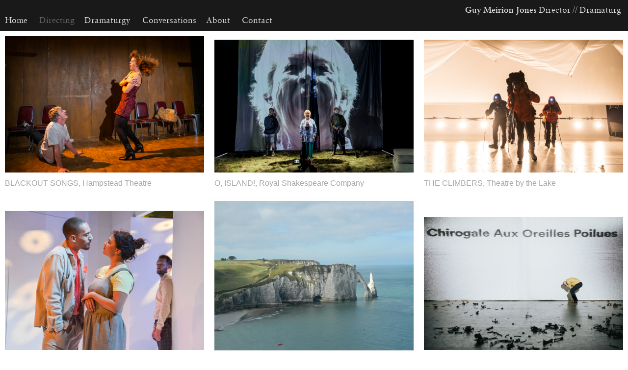

--- FILE ---
content_type: text/html; charset=UTF-8
request_url: https://guymeirionjones.com/Projects-portfolio
body_size: 30407
content:
<!DOCTYPE html>
<!-- 

        Running on cargo.site

-->
<html lang="en" data-predefined-style="true" data-css-presets="true" data-css-preset data-typography-preset>
	<head>
<script>
				var __cargo_context__ = 'live';
				var __cargo_js_ver__ = 'c=2806793921';
				var __cargo_maint__ = false;
				
				
			</script>
					<meta http-equiv="X-UA-Compatible" content="IE=edge,chrome=1">
		<meta http-equiv="Content-Type" content="text/html; charset=utf-8">
		<meta name="viewport" content="initial-scale=1.0, maximum-scale=1.0, user-scalable=no">
		
			<meta name="robots" content="index,follow">
		<title>Projects portfolio  — Guy Jones // Director // Dramaturg</title>
		<meta name="description" content="Cargo">
		
		<link rel="preconnect" href="https://static.cargo.site" crossorigin>
		<link rel="preconnect" href="https://freight.cargo.site" crossorigin>
				<link rel="preconnect" href="https://type.cargo.site" crossorigin>

		<!--<link rel="preload" href="https://static.cargo.site/assets/social/IconFont-Regular-0.9.3.woff2" as="font" type="font/woff" crossorigin>-->

		

		<link href="https://static.cargo.site/favicon/favicon.ico" rel="shortcut icon">
		<link href="https://guymeirionjones.com/rss" rel="alternate" type="application/rss+xml" title="Guy Jones // Director // Dramaturg feed">

		<link href="https://guymeirionjones.com/stylesheet?c=2806793921&1649207183" id="member_stylesheet" rel="stylesheet" type="text/css" />
<style id="">@font-face{font-family:Icons;src:url(https://static.cargo.site/assets/social/IconFont-Regular-0.9.3.woff2);unicode-range:U+E000-E15C,U+F0000,U+FE0E}@font-face{font-family:Icons;src:url(https://static.cargo.site/assets/social/IconFont-Regular-0.9.3.woff2);font-weight:240;unicode-range:U+E000-E15C,U+F0000,U+FE0E}@font-face{font-family:Icons;src:url(https://static.cargo.site/assets/social/IconFont-Regular-0.9.3.woff2);unicode-range:U+E000-E15C,U+F0000,U+FE0E;font-weight:400}@font-face{font-family:Icons;src:url(https://static.cargo.site/assets/social/IconFont-Regular-0.9.3.woff2);unicode-range:U+E000-E15C,U+F0000,U+FE0E;font-weight:600}@font-face{font-family:Icons;src:url(https://static.cargo.site/assets/social/IconFont-Regular-0.9.3.woff2);unicode-range:U+E000-E15C,U+F0000,U+FE0E;font-weight:800}@font-face{font-family:Icons;src:url(https://static.cargo.site/assets/social/IconFont-Regular-0.9.3.woff2);unicode-range:U+E000-E15C,U+F0000,U+FE0E;font-style:italic}@font-face{font-family:Icons;src:url(https://static.cargo.site/assets/social/IconFont-Regular-0.9.3.woff2);unicode-range:U+E000-E15C,U+F0000,U+FE0E;font-weight:200;font-style:italic}@font-face{font-family:Icons;src:url(https://static.cargo.site/assets/social/IconFont-Regular-0.9.3.woff2);unicode-range:U+E000-E15C,U+F0000,U+FE0E;font-weight:400;font-style:italic}@font-face{font-family:Icons;src:url(https://static.cargo.site/assets/social/IconFont-Regular-0.9.3.woff2);unicode-range:U+E000-E15C,U+F0000,U+FE0E;font-weight:600;font-style:italic}@font-face{font-family:Icons;src:url(https://static.cargo.site/assets/social/IconFont-Regular-0.9.3.woff2);unicode-range:U+E000-E15C,U+F0000,U+FE0E;font-weight:800;font-style:italic}body.iconfont-loading,body.iconfont-loading *{color:transparent!important}body{-moz-osx-font-smoothing:grayscale;-webkit-font-smoothing:antialiased;-webkit-text-size-adjust:none}body.no-scroll{overflow:hidden}/*!
 * Content
 */.page{word-wrap:break-word}:focus{outline:0}.pointer-events-none{pointer-events:none}.pointer-events-auto{pointer-events:auto}.pointer-events-none .page_content .audio-player,.pointer-events-none .page_content .shop_product,.pointer-events-none .page_content a,.pointer-events-none .page_content audio,.pointer-events-none .page_content button,.pointer-events-none .page_content details,.pointer-events-none .page_content iframe,.pointer-events-none .page_content img,.pointer-events-none .page_content input,.pointer-events-none .page_content video{pointer-events:auto}.pointer-events-none .page_content *>a,.pointer-events-none .page_content>a{position:relative}s *{text-transform:inherit}#toolset{position:fixed;bottom:10px;right:10px;z-index:8}.mobile #toolset,.template_site_inframe #toolset{display:none}#toolset a{display:block;height:24px;width:24px;margin:0;padding:0;text-decoration:none;background:rgba(0,0,0,.2)}#toolset a:hover{background:rgba(0,0,0,.8)}[data-adminview] #toolset a,[data-adminview] #toolset_admin a{background:rgba(0,0,0,.04);pointer-events:none;cursor:default}#toolset_admin a:active{background:rgba(0,0,0,.7)}#toolset_admin a svg>*{transform:scale(1.1) translate(0,-.5px);transform-origin:50% 50%}#toolset_admin a svg{pointer-events:none;width:100%!important;height:auto!important}#following-container{overflow:auto;-webkit-overflow-scrolling:touch}#following-container iframe{height:100%;width:100%;position:absolute;top:0;left:0;right:0;bottom:0}:root{--following-width:-400px;--following-animation-duration:450ms}@keyframes following-open{0%{transform:translateX(0)}100%{transform:translateX(var(--following-width))}}@keyframes following-open-inverse{0%{transform:translateX(0)}100%{transform:translateX(calc(-1 * var(--following-width)))}}@keyframes following-close{0%{transform:translateX(var(--following-width))}100%{transform:translateX(0)}}@keyframes following-close-inverse{0%{transform:translateX(calc(-1 * var(--following-width)))}100%{transform:translateX(0)}}body.animate-left{animation:following-open var(--following-animation-duration);animation-fill-mode:both;animation-timing-function:cubic-bezier(.24,1,.29,1)}#following-container.animate-left{animation:following-close-inverse var(--following-animation-duration);animation-fill-mode:both;animation-timing-function:cubic-bezier(.24,1,.29,1)}#following-container.animate-left #following-frame{animation:following-close var(--following-animation-duration);animation-fill-mode:both;animation-timing-function:cubic-bezier(.24,1,.29,1)}body.animate-right{animation:following-close var(--following-animation-duration);animation-fill-mode:both;animation-timing-function:cubic-bezier(.24,1,.29,1)}#following-container.animate-right{animation:following-open-inverse var(--following-animation-duration);animation-fill-mode:both;animation-timing-function:cubic-bezier(.24,1,.29,1)}#following-container.animate-right #following-frame{animation:following-open var(--following-animation-duration);animation-fill-mode:both;animation-timing-function:cubic-bezier(.24,1,.29,1)}.slick-slider{position:relative;display:block;-moz-box-sizing:border-box;box-sizing:border-box;-webkit-user-select:none;-moz-user-select:none;-ms-user-select:none;user-select:none;-webkit-touch-callout:none;-khtml-user-select:none;-ms-touch-action:pan-y;touch-action:pan-y;-webkit-tap-highlight-color:transparent}.slick-list{position:relative;display:block;overflow:hidden;margin:0;padding:0}.slick-list:focus{outline:0}.slick-list.dragging{cursor:pointer;cursor:hand}.slick-slider .slick-list,.slick-slider .slick-track{transform:translate3d(0,0,0);will-change:transform}.slick-track{position:relative;top:0;left:0;display:block}.slick-track:after,.slick-track:before{display:table;content:'';width:1px;height:1px;margin-top:-1px;margin-left:-1px}.slick-track:after{clear:both}.slick-loading .slick-track{visibility:hidden}.slick-slide{display:none;float:left;height:100%;min-height:1px}[dir=rtl] .slick-slide{float:right}.content .slick-slide img{display:inline-block}.content .slick-slide img:not(.image-zoom){cursor:pointer}.content .scrub .slick-list,.content .scrub .slick-slide img:not(.image-zoom){cursor:ew-resize}body.slideshow-scrub-dragging *{cursor:ew-resize!important}.content .slick-slide img:not([src]),.content .slick-slide img[src='']{width:100%;height:auto}.slick-slide.slick-loading img{display:none}.slick-slide.dragging img{pointer-events:none}.slick-initialized .slick-slide{display:block}.slick-loading .slick-slide{visibility:hidden}.slick-vertical .slick-slide{display:block;height:auto;border:1px solid transparent}.slick-arrow.slick-hidden{display:none}.slick-arrow{position:absolute;z-index:9;width:0;top:0;height:100%;cursor:pointer;will-change:opacity;-webkit-transition:opacity 333ms cubic-bezier(.4,0,.22,1);transition:opacity 333ms cubic-bezier(.4,0,.22,1)}.slick-arrow.hidden{opacity:0}.slick-arrow svg{position:absolute;width:36px;height:36px;top:0;left:0;right:0;bottom:0;margin:auto;transform:translate(.25px,.25px)}.slick-arrow svg.right-arrow{transform:translate(.25px,.25px) scaleX(-1)}.slick-arrow svg:active{opacity:.75}.slick-arrow svg .arrow-shape{fill:none!important;stroke:#fff;stroke-linecap:square}.slick-arrow svg .arrow-outline{fill:none!important;stroke-width:2.5px;stroke:rgba(0,0,0,.6);stroke-linecap:square}.slick-arrow.slick-next{right:0;text-align:right}.slick-next svg,.wallpaper-navigation .slick-next svg{margin-right:10px}.mobile .slick-next svg{margin-right:10px}.slick-arrow.slick-prev{text-align:left}.slick-prev svg,.wallpaper-navigation .slick-prev svg{margin-left:10px}.mobile .slick-prev svg{margin-left:10px}.loading_animation{display:none;vertical-align:middle;z-index:15;line-height:0;pointer-events:none;border-radius:100%}.loading_animation.hidden{display:none}.loading_animation.pulsing{opacity:0;display:inline-block;animation-delay:.1s;-webkit-animation-delay:.1s;-moz-animation-delay:.1s;animation-duration:12s;animation-iteration-count:infinite;animation:fade-pulse-in .5s ease-in-out;-moz-animation:fade-pulse-in .5s ease-in-out;-webkit-animation:fade-pulse-in .5s ease-in-out;-webkit-animation-fill-mode:forwards;-moz-animation-fill-mode:forwards;animation-fill-mode:forwards}.loading_animation.pulsing.no-delay{animation-delay:0s;-webkit-animation-delay:0s;-moz-animation-delay:0s}.loading_animation div{border-radius:100%}.loading_animation div svg{max-width:100%;height:auto}.loading_animation div,.loading_animation div svg{width:20px;height:20px}.loading_animation.full-width svg{width:100%;height:auto}.loading_animation.full-width.big svg{width:100px;height:100px}.loading_animation div svg>*{fill:#ccc}.loading_animation div{-webkit-animation:spin-loading 12s ease-out;-webkit-animation-iteration-count:infinite;-moz-animation:spin-loading 12s ease-out;-moz-animation-iteration-count:infinite;animation:spin-loading 12s ease-out;animation-iteration-count:infinite}.loading_animation.hidden{display:none}[data-backdrop] .loading_animation{position:absolute;top:15px;left:15px;z-index:99}.loading_animation.position-absolute.middle{top:calc(50% - 10px);left:calc(50% - 10px)}.loading_animation.position-absolute.topleft{top:0;left:0}.loading_animation.position-absolute.middleright{top:calc(50% - 10px);right:1rem}.loading_animation.position-absolute.middleleft{top:calc(50% - 10px);left:1rem}.loading_animation.gray div svg>*{fill:#999}.loading_animation.gray-dark div svg>*{fill:#666}.loading_animation.gray-darker div svg>*{fill:#555}.loading_animation.gray-light div svg>*{fill:#ccc}.loading_animation.white div svg>*{fill:rgba(255,255,255,.85)}.loading_animation.blue div svg>*{fill:#698fff}.loading_animation.inline{display:inline-block;margin-bottom:.5ex}.loading_animation.inline.left{margin-right:.5ex}@-webkit-keyframes fade-pulse-in{0%{opacity:0}50%{opacity:.5}100%{opacity:1}}@-moz-keyframes fade-pulse-in{0%{opacity:0}50%{opacity:.5}100%{opacity:1}}@keyframes fade-pulse-in{0%{opacity:0}50%{opacity:.5}100%{opacity:1}}@-webkit-keyframes pulsate{0%{opacity:1}50%{opacity:0}100%{opacity:1}}@-moz-keyframes pulsate{0%{opacity:1}50%{opacity:0}100%{opacity:1}}@keyframes pulsate{0%{opacity:1}50%{opacity:0}100%{opacity:1}}@-webkit-keyframes spin-loading{0%{transform:rotate(0)}9%{transform:rotate(1050deg)}18%{transform:rotate(-1090deg)}20%{transform:rotate(-1080deg)}23%{transform:rotate(-1080deg)}28%{transform:rotate(-1095deg)}29%{transform:rotate(-1065deg)}34%{transform:rotate(-1080deg)}35%{transform:rotate(-1050deg)}40%{transform:rotate(-1065deg)}41%{transform:rotate(-1035deg)}44%{transform:rotate(-1035deg)}47%{transform:rotate(-2160deg)}50%{transform:rotate(-2160deg)}56%{transform:rotate(45deg)}60%{transform:rotate(45deg)}80%{transform:rotate(6120deg)}100%{transform:rotate(0)}}@keyframes spin-loading{0%{transform:rotate(0)}9%{transform:rotate(1050deg)}18%{transform:rotate(-1090deg)}20%{transform:rotate(-1080deg)}23%{transform:rotate(-1080deg)}28%{transform:rotate(-1095deg)}29%{transform:rotate(-1065deg)}34%{transform:rotate(-1080deg)}35%{transform:rotate(-1050deg)}40%{transform:rotate(-1065deg)}41%{transform:rotate(-1035deg)}44%{transform:rotate(-1035deg)}47%{transform:rotate(-2160deg)}50%{transform:rotate(-2160deg)}56%{transform:rotate(45deg)}60%{transform:rotate(45deg)}80%{transform:rotate(6120deg)}100%{transform:rotate(0)}}[grid-row]{align-items:flex-start;box-sizing:border-box;display:-webkit-box;display:-webkit-flex;display:-ms-flexbox;display:flex;-webkit-flex-wrap:wrap;-ms-flex-wrap:wrap;flex-wrap:wrap}[grid-col]{box-sizing:border-box}[grid-row] [grid-col].empty:after{content:"\0000A0";cursor:text}body.mobile[data-adminview=content-editproject] [grid-row] [grid-col].empty:after{display:none}[grid-col=auto]{-webkit-box-flex:1;-webkit-flex:1;-ms-flex:1;flex:1}[grid-col=x12]{width:100%}[grid-col=x11]{width:50%}[grid-col=x10]{width:33.33%}[grid-col=x9]{width:25%}[grid-col=x8]{width:20%}[grid-col=x7]{width:16.666666667%}[grid-col=x6]{width:14.285714286%}[grid-col=x5]{width:12.5%}[grid-col=x4]{width:11.111111111%}[grid-col=x3]{width:10%}[grid-col=x2]{width:9.090909091%}[grid-col=x1]{width:8.333333333%}[grid-col="1"]{width:8.33333%}[grid-col="2"]{width:16.66667%}[grid-col="3"]{width:25%}[grid-col="4"]{width:33.33333%}[grid-col="5"]{width:41.66667%}[grid-col="6"]{width:50%}[grid-col="7"]{width:58.33333%}[grid-col="8"]{width:66.66667%}[grid-col="9"]{width:75%}[grid-col="10"]{width:83.33333%}[grid-col="11"]{width:91.66667%}[grid-col="12"]{width:100%}body.mobile [grid-responsive] [grid-col]{width:100%;-webkit-box-flex:none;-webkit-flex:none;-ms-flex:none;flex:none}[data-ce-host=true][contenteditable=true] [grid-pad]{pointer-events:none}[data-ce-host=true][contenteditable=true] [grid-pad]>*{pointer-events:auto}[grid-pad="0"]{padding:0}[grid-pad="0.25"]{padding:.125rem}[grid-pad="0.5"]{padding:.25rem}[grid-pad="0.75"]{padding:.375rem}[grid-pad="1"]{padding:.5rem}[grid-pad="1.25"]{padding:.625rem}[grid-pad="1.5"]{padding:.75rem}[grid-pad="1.75"]{padding:.875rem}[grid-pad="2"]{padding:1rem}[grid-pad="2.5"]{padding:1.25rem}[grid-pad="3"]{padding:1.5rem}[grid-pad="3.5"]{padding:1.75rem}[grid-pad="4"]{padding:2rem}[grid-pad="5"]{padding:2.5rem}[grid-pad="6"]{padding:3rem}[grid-pad="7"]{padding:3.5rem}[grid-pad="8"]{padding:4rem}[grid-pad="9"]{padding:4.5rem}[grid-pad="10"]{padding:5rem}[grid-gutter="0"]{margin:0}[grid-gutter="0.5"]{margin:-.25rem}[grid-gutter="1"]{margin:-.5rem}[grid-gutter="1.5"]{margin:-.75rem}[grid-gutter="2"]{margin:-1rem}[grid-gutter="2.5"]{margin:-1.25rem}[grid-gutter="3"]{margin:-1.5rem}[grid-gutter="3.5"]{margin:-1.75rem}[grid-gutter="4"]{margin:-2rem}[grid-gutter="5"]{margin:-2.5rem}[grid-gutter="6"]{margin:-3rem}[grid-gutter="7"]{margin:-3.5rem}[grid-gutter="8"]{margin:-4rem}[grid-gutter="10"]{margin:-5rem}[grid-gutter="12"]{margin:-6rem}[grid-gutter="14"]{margin:-7rem}[grid-gutter="16"]{margin:-8rem}[grid-gutter="18"]{margin:-9rem}[grid-gutter="20"]{margin:-10rem}small{max-width:100%;text-decoration:inherit}img:not([src]),img[src='']{outline:1px solid rgba(177,177,177,.4);outline-offset:-1px;content:url([data-uri])}img.image-zoom{cursor:-webkit-zoom-in;cursor:-moz-zoom-in;cursor:zoom-in}#imprimatur{color:#333;font-size:10px;font-family:-apple-system,BlinkMacSystemFont,"Segoe UI",Roboto,Oxygen,Ubuntu,Cantarell,"Open Sans","Helvetica Neue",sans-serif,"Sans Serif",Icons;/*!System*/position:fixed;opacity:.3;right:-28px;bottom:160px;transform:rotate(270deg);-ms-transform:rotate(270deg);-webkit-transform:rotate(270deg);z-index:8;text-transform:uppercase;color:#999;opacity:.5;padding-bottom:2px;text-decoration:none}.mobile #imprimatur{display:none}bodycopy cargo-link a{font-family:-apple-system,BlinkMacSystemFont,"Segoe UI",Roboto,Oxygen,Ubuntu,Cantarell,"Open Sans","Helvetica Neue",sans-serif,"Sans Serif",Icons;/*!System*/font-size:12px;font-style:normal;font-weight:400;transform:rotate(270deg);text-decoration:none;position:fixed!important;right:-27px;bottom:100px;text-decoration:none;letter-spacing:normal;background:0 0;border:0;border-bottom:0;outline:0}/*! PhotoSwipe Default UI CSS by Dmitry Semenov | photoswipe.com | MIT license */.pswp--has_mouse .pswp__button--arrow--left,.pswp--has_mouse .pswp__button--arrow--right,.pswp__ui{visibility:visible}.pswp--minimal--dark .pswp__top-bar,.pswp__button{background:0 0}.pswp,.pswp__bg,.pswp__container,.pswp__img--placeholder,.pswp__zoom-wrap,.quick-view-navigation{-webkit-backface-visibility:hidden}.pswp__button{cursor:pointer;opacity:1;-webkit-appearance:none;transition:opacity .2s;-webkit-box-shadow:none;box-shadow:none}.pswp__button-close>svg{top:10px;right:10px;margin-left:auto}.pswp--touch .quick-view-navigation{display:none}.pswp__ui{-webkit-font-smoothing:auto;opacity:1;z-index:1550}.quick-view-navigation{will-change:opacity;-webkit-transition:opacity 333ms cubic-bezier(.4,0,.22,1);transition:opacity 333ms cubic-bezier(.4,0,.22,1)}.quick-view-navigation .pswp__group .pswp__button{pointer-events:auto}.pswp__button>svg{position:absolute;width:36px;height:36px}.quick-view-navigation .pswp__group:active svg{opacity:.75}.pswp__button svg .shape-shape{fill:#fff}.pswp__button svg .shape-outline{fill:#000}.pswp__button-prev>svg{top:0;bottom:0;left:10px;margin:auto}.pswp__button-next>svg{top:0;bottom:0;right:10px;margin:auto}.quick-view-navigation .pswp__group .pswp__button-prev{position:absolute;left:0;top:0;width:0;height:100%}.quick-view-navigation .pswp__group .pswp__button-next{position:absolute;right:0;top:0;width:0;height:100%}.quick-view-navigation .close-button,.quick-view-navigation .left-arrow,.quick-view-navigation .right-arrow{transform:translate(.25px,.25px)}.quick-view-navigation .right-arrow{transform:translate(.25px,.25px) scaleX(-1)}.pswp__button svg .shape-outline{fill:transparent!important;stroke:#000;stroke-width:2.5px;stroke-linecap:square}.pswp__button svg .shape-shape{fill:transparent!important;stroke:#fff;stroke-width:1.5px;stroke-linecap:square}.pswp__bg,.pswp__scroll-wrap,.pswp__zoom-wrap{width:100%;position:absolute}.quick-view-navigation .pswp__group .pswp__button-close{margin:0}.pswp__container,.pswp__item,.pswp__zoom-wrap{right:0;bottom:0;top:0;position:absolute;left:0}.pswp__ui--hidden .pswp__button{opacity:.001}.pswp__ui--hidden .pswp__button,.pswp__ui--hidden .pswp__button *{pointer-events:none}.pswp .pswp__ui.pswp__ui--displaynone{display:none}.pswp__element--disabled{display:none!important}/*! PhotoSwipe main CSS by Dmitry Semenov | photoswipe.com | MIT license */.pswp{position:fixed;display:none;height:100%;width:100%;top:0;left:0;right:0;bottom:0;margin:auto;-ms-touch-action:none;touch-action:none;z-index:9999999;-webkit-text-size-adjust:100%;line-height:initial;letter-spacing:initial;outline:0}.pswp img{max-width:none}.pswp--zoom-disabled .pswp__img{cursor:default!important}.pswp--animate_opacity{opacity:.001;will-change:opacity;-webkit-transition:opacity 333ms cubic-bezier(.4,0,.22,1);transition:opacity 333ms cubic-bezier(.4,0,.22,1)}.pswp--open{display:block}.pswp--zoom-allowed .pswp__img{cursor:-webkit-zoom-in;cursor:-moz-zoom-in;cursor:zoom-in}.pswp--zoomed-in .pswp__img{cursor:-webkit-grab;cursor:-moz-grab;cursor:grab}.pswp--dragging .pswp__img{cursor:-webkit-grabbing;cursor:-moz-grabbing;cursor:grabbing}.pswp__bg{left:0;top:0;height:100%;opacity:0;transform:translateZ(0);will-change:opacity}.pswp__scroll-wrap{left:0;top:0;height:100%}.pswp__container,.pswp__zoom-wrap{-ms-touch-action:none;touch-action:none}.pswp__container,.pswp__img{-webkit-user-select:none;-moz-user-select:none;-ms-user-select:none;user-select:none;-webkit-tap-highlight-color:transparent;-webkit-touch-callout:none}.pswp__zoom-wrap{-webkit-transform-origin:left top;-ms-transform-origin:left top;transform-origin:left top;-webkit-transition:-webkit-transform 222ms cubic-bezier(.4,0,.22,1);transition:transform 222ms cubic-bezier(.4,0,.22,1)}.pswp__bg{-webkit-transition:opacity 222ms cubic-bezier(.4,0,.22,1);transition:opacity 222ms cubic-bezier(.4,0,.22,1)}.pswp--animated-in .pswp__bg,.pswp--animated-in .pswp__zoom-wrap{-webkit-transition:none;transition:none}.pswp--hide-overflow .pswp__scroll-wrap,.pswp--hide-overflow.pswp{overflow:hidden}.pswp__img{position:absolute;width:auto;height:auto;top:0;left:0}.pswp__img--placeholder--blank{background:#222}.pswp--ie .pswp__img{width:100%!important;height:auto!important;left:0;top:0}.pswp__ui--idle{opacity:0}.pswp__error-msg{position:absolute;left:0;top:50%;width:100%;text-align:center;font-size:14px;line-height:16px;margin-top:-8px;color:#ccc}.pswp__error-msg a{color:#ccc;text-decoration:underline}.pswp__error-msg{font-family:-apple-system,BlinkMacSystemFont,"Segoe UI",Roboto,Oxygen,Ubuntu,Cantarell,"Open Sans","Helvetica Neue",sans-serif}.quick-view.mouse-down .iframe-item{pointer-events:none!important}.quick-view-caption-positioner{pointer-events:none;width:100%;height:100%}.quick-view-caption-wrapper{margin:auto;position:absolute;bottom:0;left:0;right:0}.quick-view-horizontal-align-left .quick-view-caption-wrapper{margin-left:0}.quick-view-horizontal-align-right .quick-view-caption-wrapper{margin-right:0}[data-quick-view-caption]{transition:.1s opacity ease-in-out;position:absolute;bottom:0;left:0;right:0}.quick-view-horizontal-align-left [data-quick-view-caption]{text-align:left}.quick-view-horizontal-align-right [data-quick-view-caption]{text-align:right}.quick-view-caption{transition:.1s opacity ease-in-out}.quick-view-caption>*{display:inline-block}.quick-view-caption *{pointer-events:auto}.quick-view-caption.hidden{opacity:0}.shop_product .dropdown_wrapper{flex:0 0 100%;position:relative}.shop_product select{appearance:none;-moz-appearance:none;-webkit-appearance:none;outline:0;-webkit-font-smoothing:antialiased;-moz-osx-font-smoothing:grayscale;cursor:pointer;border-radius:0;white-space:nowrap;overflow:hidden!important;text-overflow:ellipsis}.shop_product select.dropdown::-ms-expand{display:none}.shop_product a{cursor:pointer;border-bottom:none;text-decoration:none}.shop_product a.out-of-stock{pointer-events:none}body.audio-player-dragging *{cursor:ew-resize!important}.audio-player{display:inline-flex;flex:1 0 calc(100% - 2px);width:calc(100% - 2px)}.audio-player .button{height:100%;flex:0 0 3.3rem;display:flex}.audio-player .separator{left:3.3rem;height:100%}.audio-player .buffer{width:0%;height:100%;transition:left .3s linear,width .3s linear}.audio-player.seeking .buffer{transition:left 0s,width 0s}.audio-player.seeking{user-select:none;-webkit-user-select:none;cursor:ew-resize}.audio-player.seeking *{user-select:none;-webkit-user-select:none;cursor:ew-resize}.audio-player .bar{overflow:hidden;display:flex;justify-content:space-between;align-content:center;flex-grow:1}.audio-player .progress{width:0%;height:100%;transition:width .3s linear}.audio-player.seeking .progress{transition:width 0s}.audio-player .pause,.audio-player .play{cursor:pointer;height:100%}.audio-player .note-icon{margin:auto 0;order:2;flex:0 1 auto}.audio-player .title{white-space:nowrap;overflow:hidden;text-overflow:ellipsis;pointer-events:none;user-select:none;padding:.5rem 0 .5rem 1rem;margin:auto auto auto 0;flex:0 3 auto;min-width:0;width:100%}.audio-player .total-time{flex:0 1 auto;margin:auto 0}.audio-player .current-time,.audio-player .play-text{flex:0 1 auto;margin:auto 0}.audio-player .stream-anim{user-select:none;margin:auto auto auto 0}.audio-player .stream-anim span{display:inline-block}.audio-player .buffer,.audio-player .current-time,.audio-player .note-svg,.audio-player .play-text,.audio-player .separator,.audio-player .total-time{user-select:none;pointer-events:none}.audio-player .buffer,.audio-player .play-text,.audio-player .progress{position:absolute}.audio-player,.audio-player .bar,.audio-player .button,.audio-player .current-time,.audio-player .note-icon,.audio-player .pause,.audio-player .play,.audio-player .total-time{position:relative}body.mobile .audio-player,body.mobile .audio-player *{-webkit-touch-callout:none}#standalone-admin-frame{border:0;width:400px;position:absolute;right:0;top:0;height:100vh;z-index:99}body[standalone-admin=true] #standalone-admin-frame{transform:translate(0,0)}body[standalone-admin=true] .main_container{width:calc(100% - 400px)}body[standalone-admin=false] #standalone-admin-frame{transform:translate(100%,0)}body[standalone-admin=false] .main_container{width:100%}.toggle_standaloneAdmin{position:fixed;top:0;right:400px;height:40px;width:40px;z-index:999;cursor:pointer;background-color:rgba(0,0,0,.4)}.toggle_standaloneAdmin:active{opacity:.7}body[standalone-admin=false] .toggle_standaloneAdmin{right:0}.toggle_standaloneAdmin *{color:#fff;fill:#fff}.toggle_standaloneAdmin svg{padding:6px;width:100%;height:100%;opacity:.85}body[standalone-admin=false] .toggle_standaloneAdmin #close,body[standalone-admin=true] .toggle_standaloneAdmin #backdropsettings{display:none}.toggle_standaloneAdmin>div{width:100%;height:100%}#admin_toggle_button{position:fixed;top:50%;transform:translate(0,-50%);right:400px;height:36px;width:12px;z-index:999;cursor:pointer;background-color:rgba(0,0,0,.09);padding-left:2px;margin-right:5px}#admin_toggle_button .bar{content:'';background:rgba(0,0,0,.09);position:fixed;width:5px;bottom:0;top:0;z-index:10}#admin_toggle_button:active{background:rgba(0,0,0,.065)}#admin_toggle_button *{color:#fff;fill:#fff}#admin_toggle_button svg{padding:0;width:16px;height:36px;margin-left:1px;opacity:1}#admin_toggle_button svg *{fill:#fff;opacity:1}#admin_toggle_button[data-state=closed] .toggle_admin_close{display:none}#admin_toggle_button[data-state=closed],#admin_toggle_button[data-state=closed] .toggle_admin_open{width:20px;cursor:pointer;margin:0}#admin_toggle_button[data-state=closed] svg{margin-left:2px}#admin_toggle_button[data-state=open] .toggle_admin_open{display:none}select,select *{text-rendering:auto!important}b b{font-weight:inherit}*{-webkit-box-sizing:border-box;-moz-box-sizing:border-box;box-sizing:border-box}customhtml>*{position:relative;z-index:10}body,html{min-height:100vh;margin:0;padding:0}html{touch-action:manipulation;position:relative;background-color:#fff}.main_container{min-height:100vh;width:100%;overflow:hidden}.container{display:-webkit-box;display:-webkit-flex;display:-moz-box;display:-ms-flexbox;display:flex;-webkit-flex-wrap:wrap;-moz-flex-wrap:wrap;-ms-flex-wrap:wrap;flex-wrap:wrap;max-width:100%;width:100%;overflow:visible}.container{align-items:flex-start;-webkit-align-items:flex-start}.page{z-index:2}.page ul li>text-limit{display:block}.content,.content_container,.pinned{-webkit-flex:1 0 auto;-moz-flex:1 0 auto;-ms-flex:1 0 auto;flex:1 0 auto;max-width:100%}.content_container{width:100%}.content_container.full_height{min-height:100vh}.page_background{position:absolute;top:0;left:0;width:100%;height:100%}.page_container{position:relative;overflow:visible;width:100%}.backdrop{position:absolute;top:0;z-index:1;width:100%;height:100%;max-height:100vh}.backdrop>div{position:absolute;top:0;left:0;width:100%;height:100%;-webkit-backface-visibility:hidden;backface-visibility:hidden;transform:translate3d(0,0,0);contain:strict}[data-backdrop].backdrop>div[data-overflowing]{max-height:100vh;position:absolute;top:0;left:0}body.mobile [split-responsive]{display:flex;flex-direction:column}body.mobile [split-responsive] .container{width:100%;order:2}body.mobile [split-responsive] .backdrop{position:relative;height:50vh;width:100%;order:1}body.mobile [split-responsive] [data-auxiliary].backdrop{position:absolute;height:50vh;width:100%;order:1}.page{position:relative;z-index:2}img[data-align=left]{float:left}img[data-align=right]{float:right}[data-rotation]{transform-origin:center center}.content .page_content:not([contenteditable=true]) [data-draggable]{pointer-events:auto!important;backface-visibility:hidden}.preserve-3d{-moz-transform-style:preserve-3d;transform-style:preserve-3d}.content .page_content:not([contenteditable=true]) [data-draggable] iframe{pointer-events:none!important}.dragging-active iframe{pointer-events:none!important}.content .page_content:not([contenteditable=true]) [data-draggable]:active{opacity:1}.content .scroll-transition-fade{transition:transform 1s ease-in-out,opacity .8s ease-in-out}.content .scroll-transition-fade.below-viewport{opacity:0;transform:translateY(40px)}.mobile.full_width .page_container:not([split-layout]) .container_width{width:100%}[data-view=pinned_bottom] .bottom_pin_invisibility{visibility:hidden}.pinned{position:relative;width:100%}.pinned .page_container.accommodate:not(.fixed):not(.overlay){z-index:2}.pinned .page_container.overlay{position:absolute;z-index:4}.pinned .page_container.overlay.fixed{position:fixed}.pinned .page_container.overlay.fixed .page{max-height:100vh;-webkit-overflow-scrolling:touch}.pinned .page_container.overlay.fixed .page.allow-scroll{overflow-y:auto;overflow-x:hidden}.pinned .page_container.overlay.fixed .page.allow-scroll{align-items:flex-start;-webkit-align-items:flex-start}.pinned .page_container .page.allow-scroll::-webkit-scrollbar{width:0;background:0 0;display:none}.pinned.pinned_top .page_container.overlay{left:0;top:0}.pinned.pinned_bottom .page_container.overlay{left:0;bottom:0}div[data-container=set]:empty{margin-top:1px}.thumbnails{position:relative;z-index:1}[thumbnails=grid]{align-items:baseline}[thumbnails=justify] .thumbnail{box-sizing:content-box}[thumbnails][data-padding-zero] .thumbnail{margin-bottom:-1px}[thumbnails=montessori] .thumbnail{pointer-events:auto;position:absolute}[thumbnails] .thumbnail>a{display:block;text-decoration:none}[thumbnails=montessori]{height:0}[thumbnails][data-resizing],[thumbnails][data-resizing] *{cursor:nwse-resize}[thumbnails] .thumbnail .resize-handle{cursor:nwse-resize;width:26px;height:26px;padding:5px;position:absolute;opacity:.75;right:-1px;bottom:-1px;z-index:100}[thumbnails][data-resizing] .resize-handle{display:none}[thumbnails] .thumbnail .resize-handle svg{position:absolute;top:0;left:0}[thumbnails] .thumbnail .resize-handle:hover{opacity:1}[data-can-move].thumbnail .resize-handle svg .resize_path_outline{fill:#fff}[data-can-move].thumbnail .resize-handle svg .resize_path{fill:#000}[thumbnails=montessori] .thumbnail_sizer{height:0;width:100%;position:relative;padding-bottom:100%;pointer-events:none}[thumbnails] .thumbnail img{display:block;min-height:3px;margin-bottom:0}[thumbnails] .thumbnail img:not([src]),img[src=""]{margin:0!important;width:100%;min-height:3px;height:100%!important;position:absolute}[aspect-ratio="1x1"].thumb_image{height:0;padding-bottom:100%;overflow:hidden}[aspect-ratio="4x3"].thumb_image{height:0;padding-bottom:75%;overflow:hidden}[aspect-ratio="16x9"].thumb_image{height:0;padding-bottom:56.25%;overflow:hidden}[thumbnails] .thumb_image{width:100%;position:relative}[thumbnails][thumbnail-vertical-align=top]{align-items:flex-start}[thumbnails][thumbnail-vertical-align=middle]{align-items:center}[thumbnails][thumbnail-vertical-align=bottom]{align-items:baseline}[thumbnails][thumbnail-horizontal-align=left]{justify-content:flex-start}[thumbnails][thumbnail-horizontal-align=middle]{justify-content:center}[thumbnails][thumbnail-horizontal-align=right]{justify-content:flex-end}.thumb_image.default_image>svg{position:absolute;top:0;left:0;bottom:0;right:0;width:100%;height:100%}.thumb_image.default_image{outline:1px solid #ccc;outline-offset:-1px;position:relative}.mobile.full_width [data-view=Thumbnail] .thumbnails_width{width:100%}.content [data-draggable] a:active,.content [data-draggable] img:active{opacity:initial}.content .draggable-dragging{opacity:initial}[data-draggable].draggable_visible{visibility:visible}[data-draggable].draggable_hidden{visibility:hidden}.gallery_card [data-draggable],.marquee [data-draggable]{visibility:inherit}[data-draggable]{visibility:visible;background-color:rgba(0,0,0,.003)}#site_menu_panel_container .image-gallery:not(.initialized){height:0;padding-bottom:100%;min-height:initial}.image-gallery:not(.initialized){min-height:100vh;visibility:hidden;width:100%}.image-gallery .gallery_card img{display:block;width:100%;height:auto}.image-gallery .gallery_card{transform-origin:center}.image-gallery .gallery_card.dragging{opacity:.1;transform:initial!important}.image-gallery:not([image-gallery=slideshow]) .gallery_card iframe:only-child,.image-gallery:not([image-gallery=slideshow]) .gallery_card video:only-child{width:100%;height:100%;top:0;left:0;position:absolute}.image-gallery[image-gallery=slideshow] .gallery_card video[muted][autoplay]:not([controls]),.image-gallery[image-gallery=slideshow] .gallery_card video[muted][data-autoplay]:not([controls]){pointer-events:none}.image-gallery [image-gallery-pad="0"] video:only-child{object-fit:cover;height:calc(100% + 1px)}div.image-gallery>a,div.image-gallery>iframe,div.image-gallery>img,div.image-gallery>video{display:none}[image-gallery-row]{align-items:flex-start;box-sizing:border-box;display:-webkit-box;display:-webkit-flex;display:-ms-flexbox;display:flex;-webkit-flex-wrap:wrap;-ms-flex-wrap:wrap;flex-wrap:wrap}.image-gallery .gallery_card_image{width:100%;position:relative}[data-predefined-style=true] .image-gallery a.gallery_card{display:block;border:none}[image-gallery-col]{box-sizing:border-box}[image-gallery-col=x12]{width:100%}[image-gallery-col=x11]{width:50%}[image-gallery-col=x10]{width:33.33%}[image-gallery-col=x9]{width:25%}[image-gallery-col=x8]{width:20%}[image-gallery-col=x7]{width:16.666666667%}[image-gallery-col=x6]{width:14.285714286%}[image-gallery-col=x5]{width:12.5%}[image-gallery-col=x4]{width:11.111111111%}[image-gallery-col=x3]{width:10%}[image-gallery-col=x2]{width:9.090909091%}[image-gallery-col=x1]{width:8.333333333%}.content .page_content [image-gallery-pad].image-gallery{pointer-events:none}.content .page_content [image-gallery-pad].image-gallery .gallery_card_image>*,.content .page_content [image-gallery-pad].image-gallery .gallery_image_caption{pointer-events:auto}.content .page_content [image-gallery-pad="0"]{padding:0}.content .page_content [image-gallery-pad="0.25"]{padding:.125rem}.content .page_content [image-gallery-pad="0.5"]{padding:.25rem}.content .page_content [image-gallery-pad="0.75"]{padding:.375rem}.content .page_content [image-gallery-pad="1"]{padding:.5rem}.content .page_content [image-gallery-pad="1.25"]{padding:.625rem}.content .page_content [image-gallery-pad="1.5"]{padding:.75rem}.content .page_content [image-gallery-pad="1.75"]{padding:.875rem}.content .page_content [image-gallery-pad="2"]{padding:1rem}.content .page_content [image-gallery-pad="2.5"]{padding:1.25rem}.content .page_content [image-gallery-pad="3"]{padding:1.5rem}.content .page_content [image-gallery-pad="3.5"]{padding:1.75rem}.content .page_content [image-gallery-pad="4"]{padding:2rem}.content .page_content [image-gallery-pad="5"]{padding:2.5rem}.content .page_content [image-gallery-pad="6"]{padding:3rem}.content .page_content [image-gallery-pad="7"]{padding:3.5rem}.content .page_content [image-gallery-pad="8"]{padding:4rem}.content .page_content [image-gallery-pad="9"]{padding:4.5rem}.content .page_content [image-gallery-pad="10"]{padding:5rem}.content .page_content [image-gallery-gutter="0"]{margin:0}.content .page_content [image-gallery-gutter="0.5"]{margin:-.25rem}.content .page_content [image-gallery-gutter="1"]{margin:-.5rem}.content .page_content [image-gallery-gutter="1.5"]{margin:-.75rem}.content .page_content [image-gallery-gutter="2"]{margin:-1rem}.content .page_content [image-gallery-gutter="2.5"]{margin:-1.25rem}.content .page_content [image-gallery-gutter="3"]{margin:-1.5rem}.content .page_content [image-gallery-gutter="3.5"]{margin:-1.75rem}.content .page_content [image-gallery-gutter="4"]{margin:-2rem}.content .page_content [image-gallery-gutter="5"]{margin:-2.5rem}.content .page_content [image-gallery-gutter="6"]{margin:-3rem}.content .page_content [image-gallery-gutter="7"]{margin:-3.5rem}.content .page_content [image-gallery-gutter="8"]{margin:-4rem}.content .page_content [image-gallery-gutter="10"]{margin:-5rem}.content .page_content [image-gallery-gutter="12"]{margin:-6rem}.content .page_content [image-gallery-gutter="14"]{margin:-7rem}.content .page_content [image-gallery-gutter="16"]{margin:-8rem}.content .page_content [image-gallery-gutter="18"]{margin:-9rem}.content .page_content [image-gallery-gutter="20"]{margin:-10rem}[image-gallery=slideshow]:not(.initialized)>*{min-height:1px;opacity:0;min-width:100%}[image-gallery=slideshow][data-constrained-by=height] [image-gallery-vertical-align].slick-track{align-items:flex-start}[image-gallery=slideshow] img.image-zoom:active{opacity:initial}[image-gallery=slideshow].slick-initialized .gallery_card{pointer-events:none}[image-gallery=slideshow].slick-initialized .gallery_card.slick-current{pointer-events:auto}[image-gallery=slideshow] .gallery_card:not(.has_caption){line-height:0}.content .page_content [image-gallery=slideshow].image-gallery>*{pointer-events:auto}.content [image-gallery=slideshow].image-gallery.slick-initialized .gallery_card{overflow:hidden;margin:0;display:flex;flex-flow:row wrap;flex-shrink:0}.content [image-gallery=slideshow].image-gallery.slick-initialized .gallery_card.slick-current{overflow:visible}[image-gallery=slideshow] .gallery_image_caption{opacity:1;transition:opacity .3s;-webkit-transition:opacity .3s;width:100%;margin-left:auto;margin-right:auto;clear:both}[image-gallery-horizontal-align=left] .gallery_image_caption{text-align:left}[image-gallery-horizontal-align=middle] .gallery_image_caption{text-align:center}[image-gallery-horizontal-align=right] .gallery_image_caption{text-align:right}[image-gallery=slideshow][data-slideshow-in-transition] .gallery_image_caption{opacity:0;transition:opacity .3s;-webkit-transition:opacity .3s}[image-gallery=slideshow] .gallery_card_image{width:initial;margin:0;display:inline-block}[image-gallery=slideshow] .gallery_card img{margin:0;display:block}[image-gallery=slideshow][data-exploded]{align-items:flex-start;box-sizing:border-box;display:-webkit-box;display:-webkit-flex;display:-ms-flexbox;display:flex;-webkit-flex-wrap:wrap;-ms-flex-wrap:wrap;flex-wrap:wrap;justify-content:flex-start;align-content:flex-start}[image-gallery=slideshow][data-exploded] .gallery_card{padding:1rem;width:16.666%}[image-gallery=slideshow][data-exploded] .gallery_card_image{height:0;display:block;width:100%}[image-gallery=grid]{align-items:baseline}[image-gallery=grid] .gallery_card.has_caption .gallery_card_image{display:block}[image-gallery=grid] [image-gallery-pad="0"].gallery_card{margin-bottom:-1px}[image-gallery=grid] .gallery_card img{margin:0}[image-gallery=columns] .gallery_card img{margin:0}[image-gallery=justify]{align-items:flex-start}[image-gallery=justify] .gallery_card img{margin:0}[image-gallery=montessori][image-gallery-row]{display:block}[image-gallery=montessori] a.gallery_card,[image-gallery=montessori] div.gallery_card{position:absolute;pointer-events:auto}[image-gallery=montessori][data-can-move] .gallery_card,[image-gallery=montessori][data-can-move] .gallery_card .gallery_card_image,[image-gallery=montessori][data-can-move] .gallery_card .gallery_card_image>*{cursor:move}[image-gallery=montessori]{position:relative;height:0}[image-gallery=freeform] .gallery_card{position:relative}[image-gallery=freeform] [image-gallery-pad="0"].gallery_card{margin-bottom:-1px}[image-gallery-vertical-align]{display:flex;flex-flow:row wrap}[image-gallery-vertical-align].slick-track{display:flex;flex-flow:row nowrap}.image-gallery .slick-list{margin-bottom:-.3px}[image-gallery-vertical-align=top]{align-content:flex-start;align-items:flex-start}[image-gallery-vertical-align=middle]{align-items:center;align-content:center}[image-gallery-vertical-align=bottom]{align-content:flex-end;align-items:flex-end}[image-gallery-horizontal-align=left]{justify-content:flex-start}[image-gallery-horizontal-align=middle]{justify-content:center}[image-gallery-horizontal-align=right]{justify-content:flex-end}.image-gallery[data-resizing],.image-gallery[data-resizing] *{cursor:nwse-resize!important}.image-gallery .gallery_card .resize-handle,.image-gallery .gallery_card .resize-handle *{cursor:nwse-resize!important}.image-gallery .gallery_card .resize-handle{width:26px;height:26px;padding:5px;position:absolute;opacity:.75;right:-1px;bottom:-1px;z-index:10}.image-gallery[data-resizing] .resize-handle{display:none}.image-gallery .gallery_card .resize-handle svg{cursor:nwse-resize!important;position:absolute;top:0;left:0}.image-gallery .gallery_card .resize-handle:hover{opacity:1}[data-can-move].gallery_card .resize-handle svg .resize_path_outline{fill:#fff}[data-can-move].gallery_card .resize-handle svg .resize_path{fill:#000}[image-gallery=montessori] .thumbnail_sizer{height:0;width:100%;position:relative;padding-bottom:100%;pointer-events:none}#site_menu_button{display:block;text-decoration:none;pointer-events:auto;z-index:9;vertical-align:top;cursor:pointer;box-sizing:content-box;font-family:Icons}#site_menu_button.custom_icon{padding:0;line-height:0}#site_menu_button.custom_icon img{width:100%;height:auto}#site_menu_wrapper.disabled #site_menu_button{display:none}#site_menu_wrapper.mobile_only #site_menu_button{display:none}body.mobile #site_menu_wrapper.mobile_only:not(.disabled) #site_menu_button:not(.active){display:block}#site_menu_panel_container[data-type=cargo_menu] #site_menu_panel{display:block;position:fixed;top:0;right:0;bottom:0;left:0;z-index:10;cursor:default}.site_menu{pointer-events:auto;position:absolute;z-index:11;top:0;bottom:0;line-height:0;max-width:400px;min-width:300px;font-size:20px;text-align:left;background:rgba(20,20,20,.95);padding:20px 30px 90px 30px;overflow-y:auto;overflow-x:hidden;display:-webkit-box;display:-webkit-flex;display:-ms-flexbox;display:flex;-webkit-box-orient:vertical;-webkit-box-direction:normal;-webkit-flex-direction:column;-ms-flex-direction:column;flex-direction:column;-webkit-box-pack:start;-webkit-justify-content:flex-start;-ms-flex-pack:start;justify-content:flex-start}body.mobile #site_menu_wrapper .site_menu{-webkit-overflow-scrolling:touch;min-width:auto;max-width:100%;width:100%;padding:20px}#site_menu_wrapper[data-sitemenu-position=bottom-left] #site_menu,#site_menu_wrapper[data-sitemenu-position=top-left] #site_menu{left:0}#site_menu_wrapper[data-sitemenu-position=bottom-right] #site_menu,#site_menu_wrapper[data-sitemenu-position=top-right] #site_menu{right:0}#site_menu_wrapper[data-type=page] .site_menu{right:0;left:0;width:100%;padding:0;margin:0;background:0 0}.site_menu_wrapper.open .site_menu{display:block}.site_menu div{display:block}.site_menu a{text-decoration:none;display:inline-block;color:rgba(255,255,255,.75);max-width:100%;overflow:hidden;white-space:nowrap;text-overflow:ellipsis;line-height:1.4}.site_menu div a.active{color:rgba(255,255,255,.4)}.site_menu div.set-link>a{font-weight:700}.site_menu div.hidden{display:none}.site_menu .close{display:block;position:absolute;top:0;right:10px;font-size:60px;line-height:50px;font-weight:200;color:rgba(255,255,255,.4);cursor:pointer;user-select:none}#site_menu_panel_container .page_container{position:relative;overflow:hidden;background:0 0;z-index:2}#site_menu_panel_container .site_menu_page_wrapper{position:fixed;top:0;left:0;overflow-y:auto;-webkit-overflow-scrolling:touch;height:100%;width:100%;z-index:100}#site_menu_panel_container .site_menu_page_wrapper .backdrop{pointer-events:none}#site_menu_panel_container #site_menu_page_overlay{position:fixed;top:0;right:0;bottom:0;left:0;cursor:default;z-index:1}#shop_button{display:block;text-decoration:none;pointer-events:auto;z-index:9;vertical-align:top;cursor:pointer;box-sizing:content-box;font-family:Icons}#shop_button.custom_icon{padding:0;line-height:0}#shop_button.custom_icon img{width:100%;height:auto}#shop_button.disabled{display:none}.loading[data-loading]{display:none;position:fixed;bottom:8px;left:8px;z-index:100}.new_site_button_wrapper{font-size:1.8rem;font-weight:400;color:rgba(0,0,0,.85);font-family:-apple-system,BlinkMacSystemFont,'Segoe UI',Roboto,Oxygen,Ubuntu,Cantarell,'Open Sans','Helvetica Neue',sans-serif,'Sans Serif',Icons;font-style:normal;line-height:1.4;color:#fff;position:fixed;bottom:0;right:0;z-index:999}body.template_site #toolset{display:none!important}body.mobile .new_site_button{display:none}.new_site_button{display:flex;height:44px;cursor:pointer}.new_site_button .plus{width:44px;height:100%}.new_site_button .plus svg{width:100%;height:100%}.new_site_button .plus svg line{stroke:#000;stroke-width:2px}.new_site_button .plus:after,.new_site_button .plus:before{content:'';width:30px;height:2px}.new_site_button .text{background:#0fce83;display:none;padding:7.5px 15px 7.5px 15px;height:100%;font-size:20px;color:#222}.new_site_button:active{opacity:.8}.new_site_button.show_full .text{display:block}.new_site_button.show_full .plus{display:none}html:not(.admin-wrapper) .template_site #confirm_modal [data-progress] .progress-indicator:after{content:'Generating Site...';padding:7.5px 15px;right:-200px;color:#000}bodycopy svg.marker-overlay,bodycopy svg.marker-overlay *{transform-origin:0 0;-webkit-transform-origin:0 0;box-sizing:initial}bodycopy svg#svgroot{box-sizing:initial}bodycopy svg.marker-overlay{padding:inherit;position:absolute;left:0;top:0;width:100%;height:100%;min-height:1px;overflow:visible;pointer-events:none;z-index:999}bodycopy svg.marker-overlay *{pointer-events:initial}bodycopy svg.marker-overlay text{letter-spacing:initial}bodycopy svg.marker-overlay a{cursor:pointer}.marquee:not(.torn-down){overflow:hidden;width:100%;position:relative;padding-bottom:.25em;padding-top:.25em;margin-bottom:-.25em;margin-top:-.25em;contain:layout}.marquee .marquee_contents{will-change:transform;display:flex;flex-direction:column}.marquee[behavior][direction].torn-down{white-space:normal}.marquee[behavior=bounce] .marquee_contents{display:block;float:left;clear:both}.marquee[behavior=bounce] .marquee_inner{display:block}.marquee[behavior=bounce][direction=vertical] .marquee_contents{width:100%}.marquee[behavior=bounce][direction=diagonal] .marquee_inner:last-child,.marquee[behavior=bounce][direction=vertical] .marquee_inner:last-child{position:relative;visibility:hidden}.marquee[behavior=bounce][direction=horizontal],.marquee[behavior=scroll][direction=horizontal]{white-space:pre}.marquee[behavior=scroll][direction=horizontal] .marquee_contents{display:inline-flex;white-space:nowrap;min-width:100%}.marquee[behavior=scroll][direction=horizontal] .marquee_inner{min-width:100%}.marquee[behavior=scroll] .marquee_inner:first-child{will-change:transform;position:absolute;width:100%;top:0;left:0}.cycle{display:none}</style>
<script type="text/json" data-set="defaults" >{"current_offset":0,"current_page":1,"cargo_url":"guyjones","is_domain":true,"is_mobile":false,"is_tablet":false,"is_phone":false,"api_path":"https:\/\/guymeirionjones.com\/_api","is_editor":false,"is_template":false,"is_direct_link":true,"direct_link_pid":3201221}</script>
<script type="text/json" data-set="DisplayOptions" >{"user_id":183422,"pagination_count":24,"title_in_project":true,"disable_project_scroll":false,"learning_cargo_seen":true,"resource_url":null,"use_sets":null,"sets_are_clickable":null,"set_links_position":null,"sticky_pages":null,"total_projects":0,"slideshow_responsive":false,"slideshow_thumbnails_header":true,"layout_options":{"content_position":"left_cover","content_width":"100","content_margin":"5","main_margin":"1","text_alignment":"text_left","vertical_position":"vertical_top","bgcolor":"rgb(255, 255, 255)","WebFontConfig":{"System":{"families":{"-apple-system":{"variants":["n4","i4","n7","i7"]}}},"Persona":{"families":{"Sabon":{"variants":["n4","i4","n7","i7"]}}}},"links_orientation":"links_horizontal","viewport_size":"phone","mobile_zoom":"20","mobile_view":"desktop","mobile_padding":"-3.5","mobile_formatting":false,"width_unit":"rem","text_width":"66","is_feed":false,"limit_vertical_images":false,"image_zoom":true,"mobile_images_full_width":false,"responsive_columns":"1","responsive_thumbnails_padding":"0.7","enable_sitemenu":false,"sitemenu_mobileonly":false,"menu_position":"top-left","sitemenu_option":"cargo_menu","responsive_row_height":"75","advanced_padding_enabled":false,"main_margin_top":"1","main_margin_right":"1","main_margin_bottom":"1","main_margin_left":"1","mobile_pages_full_width":true,"scroll_transition":true,"image_full_zoom":false,"quick_view_height":"100","quick_view_width":"100","quick_view_alignment":"quick_view_center_center","advanced_quick_view_padding_enabled":false,"quick_view_padding":"2.5","quick_view_padding_top":"2.5","quick_view_padding_bottom":"2.5","quick_view_padding_left":"2.5","quick_view_padding_right":"2.5","quick_content_alignment":"quick_content_center_center","close_quick_view_on_scroll":true,"show_quick_view_ui":true,"quick_view_bgcolor":"","quick_view_caption":false},"element_sort":{"no-group":[{"name":"Navigation","isActive":true},{"name":"Header Text","isActive":true},{"name":"Content","isActive":true},{"name":"Header Image","isActive":false}]},"site_menu_options":{"display_type":"cargo_menu","enable":false,"mobile_only":false,"position":"top-right","single_page_id":"1552","icon":"\ue130","show_homepage":true,"single_page_url":"Menu","custom_icon":false},"ecommerce_options":{"enable_ecommerce_button":false,"shop_button_position":"top-right","shop_icon":"\ue138","custom_icon":false,"shop_icon_text":"Cart &lt;(#)&gt;","icon":"","enable_geofencing":false,"enabled_countries":["AF","AX","AL","DZ","AS","AD","AO","AI","AQ","AG","AR","AM","AW","AU","AT","AZ","BS","BH","BD","BB","BY","BE","BZ","BJ","BM","BT","BO","BQ","BA","BW","BV","BR","IO","BN","BG","BF","BI","KH","CM","CA","CV","KY","CF","TD","CL","CN","CX","CC","CO","KM","CG","CD","CK","CR","CI","HR","CU","CW","CY","CZ","DK","DJ","DM","DO","EC","EG","SV","GQ","ER","EE","ET","FK","FO","FJ","FI","FR","GF","PF","TF","GA","GM","GE","DE","GH","GI","GR","GL","GD","GP","GU","GT","GG","GN","GW","GY","HT","HM","VA","HN","HK","HU","IS","IN","ID","IR","IQ","IE","IM","IL","IT","JM","JP","JE","JO","KZ","KE","KI","KP","KR","KW","KG","LA","LV","LB","LS","LR","LY","LI","LT","LU","MO","MK","MG","MW","MY","MV","ML","MT","MH","MQ","MR","MU","YT","MX","FM","MD","MC","MN","ME","MS","MA","MZ","MM","NA","NR","NP","NL","NC","NZ","NI","NE","NG","NU","NF","MP","NO","OM","PK","PW","PS","PA","PG","PY","PE","PH","PN","PL","PT","PR","QA","RE","RO","RU","RW","BL","SH","KN","LC","MF","PM","VC","WS","SM","ST","SA","SN","RS","SC","SL","SG","SX","SK","SI","SB","SO","ZA","GS","SS","ES","LK","SD","SR","SJ","SZ","SE","CH","SY","TW","TJ","TZ","TH","TL","TG","TK","TO","TT","TN","TR","TM","TC","TV","UG","UA","AE","GB","US","UM","UY","UZ","VU","VE","VN","VG","VI","WF","EH","YE","ZM","ZW"]}}</script>
<script type="text/json" data-set="Site" >{"id":"183422","direct_link":"https:\/\/guymeirionjones.com","display_url":"guymeirionjones.com","site_url":"guyjones","account_shop_id":null,"has_ecommerce":false,"has_shop":false,"ecommerce_key_public":null,"cargo_spark_button":false,"following_url":null,"website_title":"Guy Jones \/\/ Director \/\/ Dramaturg","meta_tags":"","meta_description":"","meta_head":"","homepage_id":"3156527","css_url":"https:\/\/guymeirionjones.com\/stylesheet","rss_url":"https:\/\/guymeirionjones.com\/rss","js_url":"\/_jsapps\/design\/design.js","favicon_url":"https:\/\/static.cargo.site\/favicon\/favicon.ico","home_url":"https:\/\/cargo.site","auth_url":"https:\/\/cargo.site","profile_url":null,"profile_width":0,"profile_height":0,"social_image_url":null,"social_width":0,"social_height":0,"social_description":"Cargo","social_has_image":false,"social_has_description":false,"site_menu_icon":null,"site_menu_has_image":false,"custom_html":"<customhtml><!-- Default Statcounter code for Guy Meirion Jones\nhttp:\/\/www.guymeirionjones.com -->\n<script type=\"text\/javascript\">\nvar sc_project=12837544; \nvar sc_invisible=1; \nvar sc_security=\"8385e364\"; \n<\/script>\n<script type=\"text\/javascript\"\nsrc=\"https:\/\/www.statcounter.com\/counter\/counter.js\"\nasync><\/script>\n<noscript><div class=\"statcounter\"><a title=\"Web Analytics\"\nhref=\"https:\/\/statcounter.com\/\" target=\"_blank\"><img\nclass=\"statcounter\"\nsrc=\"https:\/\/c.statcounter.com\/12837544\/0\/8385e364\/1\/\"\nalt=\"Web Analytics\"\nreferrerPolicy=\"no-referrer-when-downgrade\"><\/a><\/div><\/noscript>\n<!-- End of Statcounter Code --><\/customhtml>","filter":null,"is_editor":false,"use_hi_res":false,"hiq":null,"progenitor_site":"solo","files":[],"resource_url":"guymeirionjones.com\/_api\/v0\/site\/183422"}</script>
<script type="text/json" data-set="ScaffoldingData" >{"id":0,"title":"Guy Jones \/\/ Director \/\/ Dramaturg","project_url":0,"set_id":0,"is_homepage":false,"pin":false,"is_set":true,"in_nav":false,"stack":false,"sort":0,"index":0,"page_count":23,"pin_position":null,"thumbnail_options":null,"pages":[{"id":3156633,"site_id":183422,"project_url":"Top-Nav-2","direct_link":"https:\/\/guymeirionjones.com\/Top-Nav-2","type":"page","title":"Top Nav","title_no_html":"Top Nav","tags":"","display":false,"pin":true,"pin_options":{"position":"top","overlay":true,"fixed":true,"accommodate":true},"in_nav":false,"is_homepage":false,"backdrop_enabled":true,"is_set":false,"stack":false,"excerpt":"Guy Meirion Jones Director \/\/ Dramaturg\u00a0\n\nHome\u00a0\u00a0 \u00a0 \u00a0Directing\u00a0 \u00a0 \u00a0Dramaturgy\u00a0 \u00a0 \u00a0 Conversations \u00a0 \u00a0 About\u00a0 \u00a0 \u00a0 Contact","content":"<div style=\"text-align: right\"><h2><b>Guy Meirion Jones <\/b>Director \/\/ Dramaturg&nbsp;<br>\n<\/h2><\/div><h2><a href=\"Home-Set-1\" rel=\"history\">Home<\/a>&nbsp;&nbsp; &nbsp; &nbsp;<a href=\"Projects-portfolio\" rel=\"history\">Directing<\/a>&nbsp; &nbsp; &nbsp;<a href=\"Dramaturgy-1\" rel=\"history\">Dramaturgy<\/a>&nbsp; &nbsp; &nbsp; <a href=\"Conversations\" rel=\"history\">Conversations<\/a> &nbsp; &nbsp; <a href=\"GUY-JONES\" rel=\"history\">About&nbsp; &nbsp; &nbsp; <\/a><a href=\"GUY-JONES-CONTACT\" rel=\"history\">Contact<\/a>\n<br>\n<a href=\"Podcast\" rel=\"history\"><\/a><\/h2>","content_no_html":"Guy Meirion Jones Director \/\/ Dramaturg&nbsp;\nHome&nbsp;&nbsp; &nbsp; &nbsp;Directing&nbsp; &nbsp; &nbsp;Dramaturgy&nbsp; &nbsp; &nbsp; Conversations &nbsp; &nbsp; About&nbsp; &nbsp; &nbsp; Contact\n\n","content_partial_html":"<h2><b>Guy Meirion Jones <\/b>Director \/\/ Dramaturg&nbsp;<br>\n<\/h2><h2><a href=\"Home-Set-1\" rel=\"history\">Home<\/a>&nbsp;&nbsp; &nbsp; &nbsp;<a href=\"Projects-portfolio\" rel=\"history\">Directing<\/a>&nbsp; &nbsp; &nbsp;<a href=\"Dramaturgy-1\" rel=\"history\">Dramaturgy<\/a>&nbsp; &nbsp; &nbsp; <a href=\"Conversations\" rel=\"history\">Conversations<\/a> &nbsp; &nbsp; <a href=\"GUY-JONES\" rel=\"history\">About&nbsp; &nbsp; &nbsp; <\/a><a href=\"GUY-JONES-CONTACT\" rel=\"history\">Contact<\/a>\n<br>\n<a href=\"Podcast\" rel=\"history\"><\/a><\/h2>","thumb":"119100059","thumb_meta":{"thumbnail_crop":{"percentWidth":"100","marginLeft":0,"marginTop":0,"imageModel":{"id":119100059,"project_id":3156633,"image_ref":"{image 2}","name":"Irfan-tree-smaller.JPG","hash":"48e58798af27982bbbd3a4270d29f8b33006a8c1447af7e3f6203b47a852b692","width":4800,"height":3200,"sort":0,"exclude_from_backdrop":false,"date_added":"1631809352"},"stored":{"ratio":66.666666666667,"crop_ratio":"1x1"},"cropManuallySet":false}},"thumb_is_visible":false,"sort":0,"index":0,"set_id":0,"page_options":{"using_local_css":true,"local_css":"[local-style=\"3156633\"] .container_width {\n}\n\n[local-style=\"3156633\"] body {\n\tbackground-color: initial \/*!variable_defaults*\/;\n}\n\n[local-style=\"3156633\"] .backdrop {\n}\n\n[local-style=\"3156633\"] .page {\n}\n\n[local-style=\"3156633\"] .page_background {\n\tbackground-color: rgba(0, 0, 0, 0.9) \/*!page_container_bgcolor*\/;\n}\n\n[local-style=\"3156633\"] .content_padding {\n}\n\n[data-predefined-style=\"true\"] [local-style=\"3156633\"] bodycopy {\n}\n\n[data-predefined-style=\"true\"] [local-style=\"3156633\"] bodycopy a {\n}\n\n[data-predefined-style=\"true\"] [local-style=\"3156633\"] h1 {\n}\n\n[data-predefined-style=\"true\"] [local-style=\"3156633\"] h1 a {\n}\n\n[data-predefined-style=\"true\"] [local-style=\"3156633\"] h2 {\n\tcolor: rgba(255, 255, 255, 0.85);\n\tfont-size: 1.7rem;\n}\n\n[data-predefined-style=\"true\"] [local-style=\"3156633\"] h2 a {\n\tcolor: rgba(255, 255, 255, 0.85);\n}\n\n[data-predefined-style=\"true\"] [local-style=\"3156633\"] small {\n\tcolor: rgba(255, 255, 255, 0.75);\n}\n\n[data-predefined-style=\"true\"] [local-style=\"3156633\"] small a {\n\tcolor: rgba(255, 255, 255, 0.75);\n}\n\n[local-style=\"3156633\"] .container {\n}\n\n[data-predefined-style=\"true\"] [local-style=\"3156633\"] bodycopy a:hover {\n}\n\n[data-predefined-style=\"true\"] [local-style=\"3156633\"] h1 a:hover {\n}\n\n[data-predefined-style=\"true\"] [local-style=\"3156633\"] h2 a:hover {\n}\n\n[data-predefined-style=\"true\"] [local-style=\"3156633\"] small a:hover {\n}","local_layout_options":{"page_container_bgcolor":"rgba(0, 0, 0, 0.9)","split_layout":false,"split_responsive":false,"full_height":false,"advanced_padding_enabled":true,"show_local_thumbs":false,"page_bgcolor":""},"pin_options":{"position":"top","overlay":true,"fixed":true,"accommodate":true}},"set_open":false,"images":[{"id":119100059,"project_id":3156633,"image_ref":"{image 2}","name":"Irfan-tree-smaller.JPG","hash":"48e58798af27982bbbd3a4270d29f8b33006a8c1447af7e3f6203b47a852b692","width":4800,"height":3200,"sort":0,"exclude_from_backdrop":false,"date_added":"1631809352"},{"id":119100069,"project_id":3156633,"image_ref":"{image 3}","name":"Simon-pond-smaller.JPG","hash":"99a59fe5c98f59037dff298e5aad2130acea2092f43ef571096446f4cafe0503","width":4800,"height":3200,"sort":0,"exclude_from_backdrop":false,"date_added":"1631809362"}],"backdrop":null},{"id":3156527,"title":"Home Set","project_url":"Home-Set-1","set_id":0,"is_homepage":true,"pin":false,"is_set":true,"in_nav":false,"stack":true,"sort":1,"index":0,"page_count":2,"pin_position":null,"thumbnail_options":null,"pages":[{"id":26672217,"site_id":183422,"project_url":"Guy-Jones-home","direct_link":"https:\/\/guymeirionjones.com\/Guy-Jones-home","type":"page","title":"Guy Jones home","title_no_html":"Guy Jones home","tags":"","display":true,"pin":false,"pin_options":{},"in_nav":false,"is_homepage":false,"backdrop_enabled":true,"is_set":false,"stack":false,"excerpt":"\ue08c\ufe0e\ue08c\ufe0e\ue08c\ufe0e","content":"<br>\n<br>\n<br>\n<br>\n<br>\n<br>\n<br>\n<br>\n<br>\n<br>\n<br>\n<br>\n<br>\n\n<br>\n<br>\n<br>\n<br>\n<br>\n<br>\n\ue08c\ufe0e\ue08c\ufe0e\ue08c\ufe0e<br>","content_no_html":"\n\n\n\n\n\n\n\n\n\n\n\n\n\n\n\n\n\n\n\n\ue08c\ufe0e\ue08c\ufe0e\ue08c\ufe0e","content_partial_html":"<br>\n<br>\n<br>\n<br>\n<br>\n<br>\n<br>\n<br>\n<br>\n<br>\n<br>\n<br>\n<br>\n\n<br>\n<br>\n<br>\n<br>\n<br>\n<br>\n\ue08c\ufe0e\ue08c\ufe0e\ue08c\ufe0e<br>","thumb":"150885987","thumb_meta":{"thumbnail_crop":{"percentWidth":"100","marginLeft":0,"marginTop":0,"imageModel":{"id":150885987,"project_id":26672217,"image_ref":"{image 1}","name":"061722_TOR1343_TBL_TheClimbers_PRODUCTION_310.JPG","hash":"b4383d38f2231b32938f39c24baca4c501503a5cb069e541647a094390f4100c","width":7949,"height":5302,"sort":0,"exclude_from_backdrop":false,"date_added":"1657042371"},"stored":{"ratio":66.700213863379,"crop_ratio":"1x1"},"cropManuallySet":false}},"thumb_is_visible":true,"sort":3,"index":0,"set_id":3156527,"page_options":{"using_local_css":true,"local_css":"[local-style=\"26672217\"] .container_width {\n\twidth: 61%\/*!variable_defaults*\/;\n}\n\n[local-style=\"26672217\"] body {\n\tbackground-color: initial \/*!variable_defaults*\/;\n}\n\n[local-style=\"26672217\"] .backdrop {\n\twidth: 100% \/*!background_cover*\/;\n}\n\n[local-style=\"26672217\"] .page {\n\tmin-height: 100vh \/*!page_height_100vh*\/;\n}\n\n[local-style=\"26672217\"] .page_background {\n\tbackground-color: initial \/*!page_container_bgcolor*\/;\n}\n\n[local-style=\"26672217\"] .content_padding {\n\tpadding-top: 10rem \/*!main_margin*\/;\n\tpadding-bottom: 10rem \/*!main_margin*\/;\n\tpadding-left: 10rem \/*!main_margin*\/;\n\tpadding-right: 10rem \/*!main_margin*\/;\n}\n\n[data-predefined-style=\"true\"] [local-style=\"26672217\"] bodycopy {\n\tcolor: rgb(255, 255, 255);\n}\n\n[data-predefined-style=\"true\"] [local-style=\"26672217\"] bodycopy a {\n}\n\n[data-predefined-style=\"true\"] [local-style=\"26672217\"] h1 {\n}\n\n[data-predefined-style=\"true\"] [local-style=\"26672217\"] h1 a {\n}\n\n[data-predefined-style=\"true\"] [local-style=\"26672217\"] h2 {\n}\n\n[data-predefined-style=\"true\"] [local-style=\"26672217\"] h2 a {\n}\n\n[data-predefined-style=\"true\"] [local-style=\"26672217\"] small {\n\tcolor: #f6c9c1;\n\tfont-size: 1.7rem;\n}\n\n[data-predefined-style=\"true\"] [local-style=\"26672217\"] small a {\n\tcolor: #f6c9c1;\n}\n\n[local-style=\"26672217\"] .container {\n\talign-items: flex-start \/*!vertical_top*\/;\n\t-webkit-align-items: flex-start \/*!vertical_top*\/;\n\ttext-align: center \/*!text_center*\/;\n\tmargin-left: auto \/*!content_center*\/;\n}\n\n[data-predefined-style=\"true\"] [local-style=\"26672217\"] bodycopy a:hover {\n}\n\n[data-predefined-style=\"true\"] [local-style=\"26672217\"] h1 a:hover {\n}\n\n[data-predefined-style=\"true\"] [local-style=\"26672217\"] h2 a:hover {\n}\n\n[data-predefined-style=\"true\"] [local-style=\"26672217\"] small a:hover {\n}","local_layout_options":{"split_layout":false,"split_responsive":false,"full_height":true,"advanced_padding_enabled":false,"page_container_bgcolor":"","show_local_thumbs":false,"page_bgcolor":"","text_alignment":"text_center","main_margin":"10","main_margin_top":"10","main_margin_right":"10","main_margin_bottom":"10","main_margin_left":"10","content_width":"61","content_position":"center_cover"},"pin_options":{}},"set_open":false,"images":[{"id":150885987,"project_id":26672217,"image_ref":"{image 1}","name":"061722_TOR1343_TBL_TheClimbers_PRODUCTION_310.JPG","hash":"b4383d38f2231b32938f39c24baca4c501503a5cb069e541647a094390f4100c","width":7949,"height":5302,"sort":0,"exclude_from_backdrop":false,"date_added":"1657042371"}],"backdrop":{"id":4628251,"site_id":183422,"page_id":26672217,"backdrop_id":3,"backdrop_path":"wallpaper","is_active":true,"data":{"scale_option":"cover","repeat_image":false,"image_alignment":"image_center_center","margin":0,"pattern_size":0,"limit_size":false,"overlay_color":"transparent","bg_color":"transparent","cycle_images":false,"autoplay":true,"slideshow_transition":"slide","transition_timeout":2.5,"transition_duration":1,"randomize":false,"arrow_navigation":false,"focus_object":"{}","backdrop_viewport_lock":false,"use_image_focus":"false","image":"150885987","requires_webgl":"false"}}},{"id":3201221,"title":"Projects portfolio ","project_url":"Projects-portfolio","set_id":3156527,"is_homepage":false,"pin":false,"is_set":true,"in_nav":false,"stack":true,"sort":4,"index":1,"page_count":2,"pin_position":null,"thumbnail_options":null,"pages":[{"id":3156529,"site_id":183422,"project_url":"Portfolio","direct_link":"https:\/\/guymeirionjones.com\/Portfolio","type":"page","title":"Portfolio","title_no_html":"Portfolio","tags":"","display":true,"pin":false,"pin_options":{"position":"top","overlay":true},"in_nav":false,"is_homepage":false,"backdrop_enabled":false,"is_set":false,"stack":false,"excerpt":"","content":"<div class=\"image-gallery\" data-gallery=\"%7B%22mode_id%22%3A1%2C%22gallery_instance_id%22%3A6%2C%22name%22%3A%22Grid%22%2C%22path%22%3A%22grid%22%2C%22data%22%3A%7B%22column_size%22%3A10%2C%22columns%22%3A%223%22%2C%22image_padding%22%3A%222%22%2C%22responsive%22%3Afalse%2C%22mobile_data%22%3A%7B%22columns%22%3A2%2C%22column_size%22%3A11%2C%22image_padding%22%3A1%2C%22separate_mobile_view%22%3Afalse%7D%2C%22meta_data%22%3A%7B%7D%2C%22captions%22%3Atrue%7D%7D\">\n<a rel=\"history\" href=\"BLACKOUT-SONGS\" class=\"image-link\"><img width=\"3980\" height=\"2732\" width_o=\"3980\" height_o=\"2732\" data-src=\"https:\/\/freight.cargo.site\/t\/original\/i\/ab320cb0162c6e1cea110818eabd1926b796006d72c55cb02398915f51a3695b\/Blackout-Songs-Hampstead-Downstairs-252.jpg\" data-mid=\"159271289\" border=\"0\" alt=\"BLACKOUT SONGS, Hampstead Theatre\" data-caption=\"BLACKOUT SONGS, Hampstead Theatre\"\/><\/a>\n<a rel=\"history\" href=\"O-ISLAND\" class=\"image-link\"><img width=\"7566\" height=\"5046\" width_o=\"7566\" height_o=\"5046\" data-src=\"https:\/\/freight.cargo.site\/t\/original\/i\/9f4a744581226612dbf5c253cec8d967be95a16ce9490bcff890acb37dade382\/093022_TOR1391_RSC_O-Island_PRODUCTION_273.jpeg\" data-mid=\"155854189\" border=\"0\" alt=\"O, ISLAND!, Royal Shakespeare Company\" data-caption=\"O, ISLAND!, Royal Shakespeare Company\"\/><\/a>\n<a rel=\"history\" href=\"THE-CLIMBERS\" class=\"image-link\"><img width=\"7043\" height=\"4698\" width_o=\"7043\" height_o=\"4698\" data-src=\"https:\/\/freight.cargo.site\/t\/original\/i\/7312601fe2b5da85a7e4ee8e30563fce0ab693250cb2cda5284365b260c75c0e\/061722_TOR1343_TBL_TheClimbers_PRODUCTION_172.JPG\" data-mid=\"147453615\" border=\"0\" alt=\"THE CLIMBERS, Theatre by the Lake\" data-caption=\"THE CLIMBERS, Theatre by the Lake\"\/><\/a>\n<a rel=\"history\" href=\"EITHER\" class=\"image-link\"><img width=\"4992\" height=\"3499\" width_o=\"4992\" height_o=\"3499\" data-src=\"https:\/\/freight.cargo.site\/t\/original\/i\/d01673b19e23ea9ae3ccde811adb348894454d9a7688bdf00a3c3c79d00418f9\/ESC_9974.jpg\" data-mid=\"148047181\" border=\"0\" alt=\"EITHER, Hampstead Theatre\" data-caption=\"EITHER, Hampstead Theatre\"\/><\/a>\n<a rel=\"history\" href=\"DOGGERLAND\" class=\"image-link\"><img width=\"1024\" height=\"768\" width_o=\"1024\" height_o=\"768\" data-src=\"https:\/\/freight.cargo.site\/t\/original\/i\/47e14ca2c06f5515e4f5d472d9e0285584dbcc696d58715a2a327932c1d061ab\/35095199203_f0e8700b1f_b.jpg\" data-mid=\"147453624\" border=\"0\" data-draggable alt=\"DOGGERLAND, Audible &amp; LAMDA\" data-caption=\"DOGGERLAND, Audible &amp; LAMDA\"\/><\/a>\n<a rel=\"history\" href=\"VIGIL\" class=\"image-link\"><img width=\"4200\" height=\"2804\" width_o=\"4200\" height_o=\"2804\" data-src=\"https:\/\/freight.cargo.site\/t\/original\/i\/e0e902c214a30d5cc8a130f6877b94e78704e1fec6a2e67649a21bf8775b2878\/VIGIL2019_final_highres-79.jpg\" data-mid=\"148062759\" border=\"0\" alt=\"VIGIL, Summerhall &amp; Pound Arts\" data-caption=\"VIGIL, Summerhall &amp; Pound Arts\"\/><\/a>\n<a rel=\"history\" href=\"OUT-OF-WATER\" class=\"image-link\"><img width=\"2400\" height=\"1600\" width_o=\"2400\" height_o=\"1600\" data-src=\"https:\/\/freight.cargo.site\/t\/original\/i\/537c865e69d5035c2e34b83efa4148e80f4fc28e7420f0278b697d5b523d38b4\/042719OrangeTreeOutOfWaterProduction-1-0091.jpg\" data-mid=\"147453692\" border=\"0\" alt=\"OUT OF WATER, Orange Tree Theatre\" data-caption=\"OUT OF WATER, Orange Tree Theatre\"\/><\/a>\n<a rel=\"history\" href=\"BUSKING-IT\" class=\"image-link\"><img width=\"2500\" height=\"1667\" width_o=\"2500\" height_o=\"1667\" data-src=\"https:\/\/freight.cargo.site\/t\/original\/i\/6731743f3113f1659e5c2d29f2dc48e85b81a1e92c7593cd2440fcf0c7fa4643\/081418TOR677CoinDropBuskingItProduction095.JPG\" data-mid=\"148046946\" border=\"0\" alt=\"BUSKING IT, HighTide &amp; Shoreditch Town Hall\" data-caption=\"BUSKING IT, HighTide &amp; Shoreditch Town Hall\"\/><\/a>\n<a rel=\"history\" href=\"MAYFLY-1\" class=\"image-link\"><img width=\"5760\" height=\"3840\" width_o=\"5760\" height_o=\"3840\" data-src=\"https:\/\/freight.cargo.site\/t\/original\/i\/3964a46694ebab66ebdf455a35774b6a4b291e1ee0c4d4e566f38bc54bb57d6b\/Mayfly_Production_Orange-Tree_Helen-Murray-232.jpg\" data-mid=\"148046834\" border=\"0\" alt=\"MAYFLY, Orange Tree Theatre\" data-caption=\"MAYFLY, Orange Tree Theatre\"\/><\/a>\n<a rel=\"history\" href=\"THE-WINTER-S-TALE\" class=\"image-link\"><img width=\"7360\" height=\"4912\" width_o=\"7360\" height_o=\"4912\" data-src=\"https:\/\/freight.cargo.site\/t\/original\/i\/07ac9cd36e09f5cb1d440518e8fd168ffc7be6d78746f5a50528bf8e582573ae\/Guy-Jones-The-Winters-Tale.jpg\" data-mid=\"148047289\" border=\"0\" alt=\"THE WINTER'S TALE, Orange Tree Theatre\" data-caption=\"THE WINTER'S TALE, Orange Tree Theatre\"\/><\/a>\n<a rel=\"history\" href=\"DISNATURED-1\" class=\"image-link\"><img width=\"540\" height=\"306\" width_o=\"540\" height_o=\"306\" data-src=\"https:\/\/freight.cargo.site\/t\/original\/i\/cb5fd3dda5346fa19ba913854bd7422fd6e961a57e11a01eb182b55ffcf072e2\/Pearl.jpeg\" data-mid=\"148046902\" border=\"0\" alt=\"DISNATURED, Shakespeare in Shoreditch Festival\" data-caption=\"DISNATURED, Shakespeare in Shoreditch Festival\"\/><\/a>\n<a rel=\"history\" href=\"SPOKESONG\" class=\"image-link\"><img width=\"3000\" height=\"1987\" width_o=\"3000\" height_o=\"1987\" data-src=\"https:\/\/freight.cargo.site\/t\/original\/i\/53afd8f8ae3ad1cf3ab856a51b2f60eae70ff751162bc29f2db04eacc7608d03\/DSC_7492.jpg\" data-mid=\"150886659\" border=\"0\" alt=\"SPOKESONG, Finborough Theatre\" data-caption=\"SPOKESONG, Finborough Theatre\"\/><\/a>\n<\/div><br>","content_no_html":"\n{image 50 caption=\"BLACKOUT SONGS, Hampstead Theatre\"}\n{image 47 caption=\"O, ISLAND!, Royal Shakespeare Company\"}\n{image 26 caption=\"THE CLIMBERS, Theatre by the Lake\"}\n{image 39 caption=\"EITHER, Hampstead Theatre\"}\n{image 27 draggable caption=\"DOGGERLAND, Audible &amp; LAMDA\"}\n{image 42 caption=\"VIGIL, Summerhall &amp; Pound Arts\"}\n{image 28 caption=\"OUT OF WATER, Orange Tree Theatre\"}\n{image 37 caption=\"BUSKING IT, HighTide &amp; Shoreditch Town Hall\"}\n{image 35 caption=\"MAYFLY, Orange Tree Theatre\"}\n{image 40 caption=\"THE WINTER'S TALE, Orange Tree Theatre\"}\n{image 36 caption=\"DISNATURED, Shakespeare in Shoreditch Festival\"}\n{image 44 caption=\"SPOKESONG, Finborough Theatre\"}\n","content_partial_html":"\n<a rel=\"history\" href=\"BLACKOUT-SONGS\" class=\"image-link\"><img width=\"3980\" height=\"2732\" width_o=\"3980\" height_o=\"2732\" data-src=\"https:\/\/freight.cargo.site\/t\/original\/i\/ab320cb0162c6e1cea110818eabd1926b796006d72c55cb02398915f51a3695b\/Blackout-Songs-Hampstead-Downstairs-252.jpg\" data-mid=\"159271289\" border=\"0\" alt=\"BLACKOUT SONGS, Hampstead Theatre\" data-caption=\"BLACKOUT SONGS, Hampstead Theatre\"\/><\/a>\n<a rel=\"history\" href=\"O-ISLAND\" class=\"image-link\"><img width=\"7566\" height=\"5046\" width_o=\"7566\" height_o=\"5046\" data-src=\"https:\/\/freight.cargo.site\/t\/original\/i\/9f4a744581226612dbf5c253cec8d967be95a16ce9490bcff890acb37dade382\/093022_TOR1391_RSC_O-Island_PRODUCTION_273.jpeg\" data-mid=\"155854189\" border=\"0\" alt=\"O, ISLAND!, Royal Shakespeare Company\" data-caption=\"O, ISLAND!, Royal Shakespeare Company\"\/><\/a>\n<a rel=\"history\" href=\"THE-CLIMBERS\" class=\"image-link\"><img width=\"7043\" height=\"4698\" width_o=\"7043\" height_o=\"4698\" data-src=\"https:\/\/freight.cargo.site\/t\/original\/i\/7312601fe2b5da85a7e4ee8e30563fce0ab693250cb2cda5284365b260c75c0e\/061722_TOR1343_TBL_TheClimbers_PRODUCTION_172.JPG\" data-mid=\"147453615\" border=\"0\" alt=\"THE CLIMBERS, Theatre by the Lake\" data-caption=\"THE CLIMBERS, Theatre by the Lake\"\/><\/a>\n<a rel=\"history\" href=\"EITHER\" class=\"image-link\"><img width=\"4992\" height=\"3499\" width_o=\"4992\" height_o=\"3499\" data-src=\"https:\/\/freight.cargo.site\/t\/original\/i\/d01673b19e23ea9ae3ccde811adb348894454d9a7688bdf00a3c3c79d00418f9\/ESC_9974.jpg\" data-mid=\"148047181\" border=\"0\" alt=\"EITHER, Hampstead Theatre\" data-caption=\"EITHER, Hampstead Theatre\"\/><\/a>\n<a rel=\"history\" href=\"DOGGERLAND\" class=\"image-link\"><img width=\"1024\" height=\"768\" width_o=\"1024\" height_o=\"768\" data-src=\"https:\/\/freight.cargo.site\/t\/original\/i\/47e14ca2c06f5515e4f5d472d9e0285584dbcc696d58715a2a327932c1d061ab\/35095199203_f0e8700b1f_b.jpg\" data-mid=\"147453624\" border=\"0\" data-draggable alt=\"DOGGERLAND, Audible &amp; LAMDA\" data-caption=\"DOGGERLAND, Audible &amp; LAMDA\"\/><\/a>\n<a rel=\"history\" href=\"VIGIL\" class=\"image-link\"><img width=\"4200\" height=\"2804\" width_o=\"4200\" height_o=\"2804\" data-src=\"https:\/\/freight.cargo.site\/t\/original\/i\/e0e902c214a30d5cc8a130f6877b94e78704e1fec6a2e67649a21bf8775b2878\/VIGIL2019_final_highres-79.jpg\" data-mid=\"148062759\" border=\"0\" alt=\"VIGIL, Summerhall &amp; Pound Arts\" data-caption=\"VIGIL, Summerhall &amp; Pound Arts\"\/><\/a>\n<a rel=\"history\" href=\"OUT-OF-WATER\" class=\"image-link\"><img width=\"2400\" height=\"1600\" width_o=\"2400\" height_o=\"1600\" data-src=\"https:\/\/freight.cargo.site\/t\/original\/i\/537c865e69d5035c2e34b83efa4148e80f4fc28e7420f0278b697d5b523d38b4\/042719OrangeTreeOutOfWaterProduction-1-0091.jpg\" data-mid=\"147453692\" border=\"0\" alt=\"OUT OF WATER, Orange Tree Theatre\" data-caption=\"OUT OF WATER, Orange Tree Theatre\"\/><\/a>\n<a rel=\"history\" href=\"BUSKING-IT\" class=\"image-link\"><img width=\"2500\" height=\"1667\" width_o=\"2500\" height_o=\"1667\" data-src=\"https:\/\/freight.cargo.site\/t\/original\/i\/6731743f3113f1659e5c2d29f2dc48e85b81a1e92c7593cd2440fcf0c7fa4643\/081418TOR677CoinDropBuskingItProduction095.JPG\" data-mid=\"148046946\" border=\"0\" alt=\"BUSKING IT, HighTide &amp; Shoreditch Town Hall\" data-caption=\"BUSKING IT, HighTide &amp; Shoreditch Town Hall\"\/><\/a>\n<a rel=\"history\" href=\"MAYFLY-1\" class=\"image-link\"><img width=\"5760\" height=\"3840\" width_o=\"5760\" height_o=\"3840\" data-src=\"https:\/\/freight.cargo.site\/t\/original\/i\/3964a46694ebab66ebdf455a35774b6a4b291e1ee0c4d4e566f38bc54bb57d6b\/Mayfly_Production_Orange-Tree_Helen-Murray-232.jpg\" data-mid=\"148046834\" border=\"0\" alt=\"MAYFLY, Orange Tree Theatre\" data-caption=\"MAYFLY, Orange Tree Theatre\"\/><\/a>\n<a rel=\"history\" href=\"THE-WINTER-S-TALE\" class=\"image-link\"><img width=\"7360\" height=\"4912\" width_o=\"7360\" height_o=\"4912\" data-src=\"https:\/\/freight.cargo.site\/t\/original\/i\/07ac9cd36e09f5cb1d440518e8fd168ffc7be6d78746f5a50528bf8e582573ae\/Guy-Jones-The-Winters-Tale.jpg\" data-mid=\"148047289\" border=\"0\" alt=\"THE WINTER'S TALE, Orange Tree Theatre\" data-caption=\"THE WINTER'S TALE, Orange Tree Theatre\"\/><\/a>\n<a rel=\"history\" href=\"DISNATURED-1\" class=\"image-link\"><img width=\"540\" height=\"306\" width_o=\"540\" height_o=\"306\" data-src=\"https:\/\/freight.cargo.site\/t\/original\/i\/cb5fd3dda5346fa19ba913854bd7422fd6e961a57e11a01eb182b55ffcf072e2\/Pearl.jpeg\" data-mid=\"148046902\" border=\"0\" alt=\"DISNATURED, Shakespeare in Shoreditch Festival\" data-caption=\"DISNATURED, Shakespeare in Shoreditch Festival\"\/><\/a>\n<a rel=\"history\" href=\"SPOKESONG\" class=\"image-link\"><img width=\"3000\" height=\"1987\" width_o=\"3000\" height_o=\"1987\" data-src=\"https:\/\/freight.cargo.site\/t\/original\/i\/53afd8f8ae3ad1cf3ab856a51b2f60eae70ff751162bc29f2db04eacc7608d03\/DSC_7492.jpg\" data-mid=\"150886659\" border=\"0\" alt=\"SPOKESONG, Finborough Theatre\" data-caption=\"SPOKESONG, Finborough Theatre\"\/><\/a>\n<br>","thumb":"15637122","thumb_meta":{"thumbnail_crop":{"percentWidth":"100","marginLeft":0,"marginTop":0,"imageModel":{"id":15637122,"project_id":3156529,"image_ref":"{image 24}","name":"f14.jpg","hash":"0ba36916cbb4fa28c84298e1399e6ad970ff5b92d7615851a1cba7aa0dd288cd","width":5225,"height":3236,"sort":0,"exclude_from_backdrop":false,"date_added":"1525127204"},"stored":{"ratio":61.933014354067,"crop_ratio":"1x1"},"cropManuallySet":false}},"thumb_is_visible":false,"sort":5,"index":0,"set_id":3201221,"page_options":{"using_local_css":true,"local_css":"[local-style=\"3156529\"] .container_width {\n}\n\n[local-style=\"3156529\"] body {\n\tbackground-color: initial \/*!variable_defaults*\/;\n}\n\n[local-style=\"3156529\"] .backdrop {\n}\n\n[local-style=\"3156529\"] .page {\n}\n\n[local-style=\"3156529\"] .page_background {\n\tbackground-color: initial \/*!page_container_bgcolor*\/;\n}\n\n[local-style=\"3156529\"] .content_padding {\n}\n\n[data-predefined-style=\"true\"] [local-style=\"3156529\"] bodycopy {\n}\n\n[data-predefined-style=\"true\"] [local-style=\"3156529\"] bodycopy a {\n}\n\n[data-predefined-style=\"true\"] [local-style=\"3156529\"] h1 {\n}\n\n[data-predefined-style=\"true\"] [local-style=\"3156529\"] h1 a {\n}\n\n[data-predefined-style=\"true\"] [local-style=\"3156529\"] h2 {\n}\n\n[data-predefined-style=\"true\"] [local-style=\"3156529\"] h2 a {\n}\n\n[data-predefined-style=\"true\"] [local-style=\"3156529\"] small {\n}\n\n[data-predefined-style=\"true\"] [local-style=\"3156529\"] small a {\n}\n\n[data-predefined-style=\"true\"] [local-style=\"3156529\"] bodycopy a:hover {\n}\n\n[data-predefined-style=\"true\"] [local-style=\"3156529\"] h1 a:hover {\n}\n\n[data-predefined-style=\"true\"] [local-style=\"3156529\"] h2 a:hover {\n}\n\n[data-predefined-style=\"true\"] [local-style=\"3156529\"] small a:hover {\n}","local_layout_options":{"split_layout":false,"split_responsive":false,"full_height":false,"advanced_padding_enabled":false,"page_container_bgcolor":"","show_local_thumbs":false,"page_bgcolor":""},"thumbnail_options":{"show_local_thumbs":false},"pin_options":{"position":"top","overlay":true}},"set_open":false,"images":[{"id":15637117,"project_id":3156529,"image_ref":"{image 1}","name":"kt7y-z8fqzy-joel-filipe.jpg","hash":"215428b712094ec5d407fe0e6fe1c5851f640a97d9cb278f716bbe7bbd3b4d34","width":5224,"height":3236,"sort":0,"exclude_from_backdrop":false,"date_added":"1525127203"},{"id":15637118,"project_id":3156529,"image_ref":"{image 14}","name":"f3.jpg","hash":"0cc467c919184e1a5996cd4de663c95fb9c6590f94b648da980a2b818adf5840","width":3000,"height":1858,"sort":0,"exclude_from_backdrop":false,"date_added":"1525127203"},{"id":15637119,"project_id":3156529,"image_ref":"{image 17}","name":"f4.jpg","hash":"425a1a9811c0f99269ddd9fb7770bb665155404f291e31159748608914452c85","width":4288,"height":2656,"sort":0,"exclude_from_backdrop":false,"date_added":"1525127203"},{"id":15637120,"project_id":3156529,"image_ref":"{image 21}","name":"f6.jpg","hash":"95514b8b0682305c379cd11c39ca763db52514d20bcd768749d2ecee55bb1844","width":3000,"height":1858,"sort":0,"exclude_from_backdrop":false,"date_added":"1525127203"},{"id":15637121,"project_id":3156529,"image_ref":"{image 23}","name":"f12.jpg","hash":"5557748ed90b680dbb5f73e25b995a9eddfae17811c3adb66dbce31877418353","width":5224,"height":3236,"sort":0,"exclude_from_backdrop":false,"date_added":"1525127203"},{"id":15637122,"project_id":3156529,"image_ref":"{image 24}","name":"f14.jpg","hash":"0ba36916cbb4fa28c84298e1399e6ad970ff5b92d7615851a1cba7aa0dd288cd","width":5225,"height":3236,"sort":0,"exclude_from_backdrop":false,"date_added":"1525127204"},{"id":15637123,"project_id":3156529,"image_ref":"{image 25}","name":"f16.jpg","hash":"b388cfd20ce4d40b6632bc143ab944b1d8f2d15afc16cfc506d3a4e718930e56","width":5225,"height":3236,"sort":0,"exclude_from_backdrop":false,"date_added":"1525127204"},{"id":147453615,"project_id":3156529,"image_ref":"{image 26}","name":"061722_TOR1343_TBL_TheClimbers_PRODUCTION_172.JPG","hash":"7312601fe2b5da85a7e4ee8e30563fce0ab693250cb2cda5284365b260c75c0e","width":7043,"height":4698,"sort":0,"exclude_from_backdrop":false,"date_added":"1657041592"},{"id":147453624,"project_id":3156529,"image_ref":"{image 27}","name":"35095199203_f0e8700b1f_b.jpg","hash":"47e14ca2c06f5515e4f5d472d9e0285584dbcc696d58715a2a327932c1d061ab","width":1024,"height":768,"sort":0,"exclude_from_backdrop":false,"date_added":"1572019231"},{"id":147453692,"project_id":3156529,"image_ref":"{image 28}","name":"042719OrangeTreeOutOfWaterProduction-1-0091.jpg","hash":"537c865e69d5035c2e34b83efa4148e80f4fc28e7420f0278b697d5b523d38b4","width":2400,"height":1600,"sort":0,"exclude_from_backdrop":false,"date_added":"1556808609"},{"id":147453693,"project_id":3156529,"image_ref":"{image 29}","name":"042719OrangeTreeOutOfWaterProduction-1-0091.jpg","hash":"7abd34e105919614e8410bba6d867cc37fd9153f85c3866eff18124fae5e33a6","width":2400,"height":1600,"sort":0,"exclude_from_backdrop":false,"date_added":"1556810508"},{"id":147650530,"project_id":3156529,"image_ref":"{image 30}","name":"081418TOR677CoinDropBuskingItProduction153.JPG","hash":"13e01d99e60f21b28cd294f63620de051612f02fa908f67158cc61ad51d85007","width":2500,"height":1667,"sort":0,"exclude_from_backdrop":false,"date_added":"1534694058"},{"id":147650532,"project_id":3156529,"image_ref":"{image 31}","name":"ASC_4985.jpg","hash":"c577ad7a578dd050a6f32a43172eeccc04b2fea651458bf95b05ab8b39bb99a0","width":7360,"height":4912,"sort":0,"exclude_from_backdrop":false,"date_added":"1525255264"},{"id":148046719,"project_id":3156529,"image_ref":"{image 32}","name":"Pearl-for-website.jpeg","hash":"912b9972a2061cebf034c1a7199813f92b04dd715a14b0ab8b3c3aced6d29803","width":305,"height":306,"sort":0,"exclude_from_backdrop":false,"date_added":"1525255538"},{"id":148046752,"project_id":3156529,"image_ref":"{image 33}","name":"Mayfly_Production_Orange-Tree_Helen-Murray-1160-2.jpg","hash":"84cb95ee591ffcf7561434d0e43fe6cf44d33e8dfd76ba6feede81d98b6839e9","width":5760,"height":3840,"sort":0,"exclude_from_backdrop":false,"date_added":"1525249346"},{"id":148046768,"project_id":3156529,"image_ref":"{image 34}","name":"Mayfly_Production_Orange-Tree_Helen-Murray-1178-2.jpg","hash":"2cd5d4915f0936c5332683430cff85b78a216a0d25b26365216258b6e011eb64","width":5303,"height":3535,"sort":0,"exclude_from_backdrop":false,"date_added":"1525249260"},{"id":148046834,"project_id":3156529,"image_ref":"{image 35}","name":"Mayfly_Production_Orange-Tree_Helen-Murray-232.jpg","hash":"3964a46694ebab66ebdf455a35774b6a4b291e1ee0c4d4e566f38bc54bb57d6b","width":5760,"height":3840,"sort":0,"exclude_from_backdrop":false,"date_added":"1658059378"},{"id":148046902,"project_id":3156529,"image_ref":"{image 36}","name":"Pearl.jpeg","hash":"cb5fd3dda5346fa19ba913854bd7422fd6e961a57e11a01eb182b55ffcf072e2","width":540,"height":306,"sort":0,"exclude_from_backdrop":false,"date_added":"1658059444"},{"id":148046946,"project_id":3156529,"image_ref":"{image 37}","name":"081418TOR677CoinDropBuskingItProduction095.JPG","hash":"6731743f3113f1659e5c2d29f2dc48e85b81a1e92c7593cd2440fcf0c7fa4643","width":2500,"height":1667,"sort":0,"exclude_from_backdrop":false,"date_added":"1534694057"},{"id":148047002,"project_id":3156529,"image_ref":"{image 38}","name":"ASC_2293.jpg","hash":"12daf0f3329ac7b2958e2f0f91ab1607ba7ea1eaec616e537cfa06eb79f562c7","width":4006,"height":3492,"sort":0,"exclude_from_backdrop":false,"date_added":"1658059653"},{"id":148047181,"project_id":3156529,"image_ref":"{image 39}","name":"ESC_9974.jpg","hash":"d01673b19e23ea9ae3ccde811adb348894454d9a7688bdf00a3c3c79d00418f9","width":4992,"height":3499,"sort":0,"exclude_from_backdrop":false,"date_added":"1658059685"},{"id":148047289,"project_id":3156529,"image_ref":"{image 40}","name":"Guy-Jones-The-Winters-Tale.jpg","hash":"07ac9cd36e09f5cb1d440518e8fd168ffc7be6d78746f5a50528bf8e582573ae","width":7360,"height":4912,"sort":0,"exclude_from_backdrop":false,"date_added":"1658059850"},{"id":148062750,"project_id":3156529,"image_ref":"{image 41}","name":"VIGIL2019_final_webres-80.jpg","hash":"e6bb218a70af3e8322f3b8f8bfc27beb88feea2d37d78be2be78506d01ab4def","width":2048,"height":1367,"sort":0,"exclude_from_backdrop":false,"date_added":"1658079464"},{"id":148062759,"project_id":3156529,"image_ref":"{image 42}","name":"VIGIL2019_final_highres-79.jpg","hash":"e0e902c214a30d5cc8a130f6877b94e78704e1fec6a2e67649a21bf8775b2878","width":4200,"height":2804,"sort":0,"exclude_from_backdrop":false,"date_added":"1658079495"},{"id":148062832,"project_id":3156529,"image_ref":"{image 43}","name":"VIGIL2019_final_highres-87.jpg","hash":"d806021232773a6a7c06b4cc52044407a6f5a49abc7bb8c885328c6417ee3609","width":4200,"height":2804,"sort":0,"exclude_from_backdrop":false,"date_added":"1658079572"},{"id":150886659,"project_id":3156529,"image_ref":"{image 44}","name":"DSC_7492.jpg","hash":"53afd8f8ae3ad1cf3ab856a51b2f60eae70ff751162bc29f2db04eacc7608d03","width":3000,"height":1987,"sort":0,"exclude_from_backdrop":false,"date_added":"1525252890"},{"id":150886687,"project_id":3156529,"image_ref":"{image 45}","name":"5520-Mischief-Festival-2022-Social-Media-Static-Image-Assets_1080x10802.jpg","hash":"c6b383a4a285db6649abe6ab8e14be99f5a7261df6e4ae444a3c090958d7b775","width":1080,"height":1080,"sort":0,"exclude_from_backdrop":false,"date_added":"1657613600"},{"id":150886690,"project_id":3156529,"image_ref":"{image 46}","name":"Blakcout-Songs-alternative.jpeg","hash":"dcf7c9380adf8b26ff1bfa4f15f8e3067c298c16cf3cc2b52b4635d223d5b0f8","width":540,"height":540,"sort":0,"exclude_from_backdrop":false,"date_added":"1657302556"},{"id":155854189,"project_id":3156529,"image_ref":"{image 47}","name":"093022_TOR1391_RSC_O-Island_PRODUCTION_273.jpeg","hash":"9f4a744581226612dbf5c253cec8d967be95a16ce9490bcff890acb37dade382","width":7566,"height":5046,"sort":0,"exclude_from_backdrop":false,"date_added":"1665662771"},{"id":158792282,"project_id":3156529,"image_ref":"{image 48}","name":"ASC-8538.jpeg","hash":"a63daa6cd61d4275e0188d712024060de0e77b4db77f21474102175e37a908c4","width":600,"height":400,"sort":0,"exclude_from_backdrop":false,"date_added":"1668255301"},{"id":159271219,"project_id":3156529,"image_ref":"{image 49}","name":"Blackout-Songs-Hampstead-Downstairs-252.jpg","hash":"e8a29eec0b8fe2a0e6c97e3663ffa1ab7e385eb24d76ccd1b96d289503d9b584","width":3980,"height":2732,"sort":0,"exclude_from_backdrop":false,"date_added":"1668617243"},{"id":159271289,"project_id":3156529,"image_ref":"{image 50}","name":"Blackout-Songs-Hampstead-Downstairs-252.jpg","hash":"ab320cb0162c6e1cea110818eabd1926b796006d72c55cb02398915f51a3695b","width":3980,"height":2732,"sort":0,"exclude_from_backdrop":false,"date_added":"1668617269"},{"id":169650943,"project_id":3156529,"image_ref":"{image 51}","name":"Instagram.jpg","hash":"dea5fbbbcb2875733f5a6df80f602d063f7a84683c9602c16fea69af93ad38ee","width":1080,"height":1080,"sort":0,"exclude_from_backdrop":false,"date_added":"1677331808"},{"id":220075088,"project_id":3156529,"image_ref":"{image 52}","name":"040723_TOR1456_HT_BlackoutSongs_PRODUCTION_148.jpg","hash":"2d24e07ad9201d12594856dac12df9f741c691568d6ec225051e56062168a8ae","width":3202,"height":4800,"sort":0,"exclude_from_backdrop":false,"date_added":"1729521638"},{"id":220075487,"project_id":3156529,"image_ref":"{image 53}","name":"040723_TOR1456_HT_BlackoutSongs_PRODUCTION_148.jpg","hash":"8d4e49b3ab2da3000dc8d91b15df395fc711d2fef2d9253716c680bd112b3232","width":3202,"height":2563,"sort":0,"exclude_from_backdrop":false,"date_added":"1729522094"}],"backdrop":null},{"id":3172226,"site_id":183422,"project_url":"GUY-JONES","direct_link":"https:\/\/guymeirionjones.com\/GUY-JONES","type":"page","title":"GUY JONES","title_no_html":"GUY JONES","tags":"Moonraker, Photography","display":true,"pin":false,"pin_options":{"position":"top","overlay":true,"fixed":true,"accommodate":true},"in_nav":false,"is_homepage":false,"backdrop_enabled":false,"is_set":false,"stack":false,"excerpt":"Guy Meirion Jones\n\n\n\n\t\nPhoto credit: Ben Barden\n\t\nDirector \/\/ Dramaturg\n\nI am an Olivier-nominated theatre director and dramaturg, working with artists and...","content":"<div grid-row=\"\" grid-pad=\"1\" grid-gutter=\"2\" grid-responsive=\"\">\n\t<div grid-col=\"x12\" grid-pad=\"1\"><h1>Guy Meirion Jones<\/h1><\/div>\n<\/div><br>\n<div grid-row=\"\" grid-pad=\"2\" grid-gutter=\"4\" grid-responsive=\"\">\n\t<div grid-col=\"8\" grid-pad=\"2\">\n<small><sup><img width=\"5472\" height=\"3648\" width_o=\"5472\" height_o=\"3648\" data-src=\"https:\/\/freight.cargo.site\/t\/original\/i\/2ca48c74ad5763aec23df23962ade11660dab4a38c02af333a08cc1c6f454523\/The-Climbers-C.Ben-Barden_67A3395-20.jpg\" data-mid=\"147337429\" border=\"0\" \/>Photo credit: Ben Barden<\/sup><\/small><\/div>\n\t<div grid-col=\"4\" grid-pad=\"2\" class=\"\">\n<h1><\/h1><h2><span style=\"color: #000;\"><b>Director \/\/ Dramaturg<\/b><\/span><\/h2><br>\n<h2><span style=\"color: #000;\">I am an Olivier-nominated theatre director and dramaturg, working with artists and organisations to nurture new ideas from the spark to the stage.<br><br>\nI am currently New Work Associate at <b>Shakespeare\u2019s Globe<\/b>, alongside developing a slate of new plays for theatres around the country.&nbsp;<br><br>From 2022-2024 I was Associate Director at the <b>Orange Tree<\/b>, guiding the theatre\u2019s development and programming of new work.&nbsp;From 2014-2022 I was Literary Associate at the theatre, working alongside Paul Miller to programme productions including <i>Pomona<\/i>, <i>An Octoroon<\/i> and <i>Jess &amp; Joe Forever<\/i>.<br><br>From 2020-2022 I was Creative Associate at <b>Headlong<\/b>, developing a slate of new plays and ideas for regional touring and running the company\u2019s talent development programmes, Headlong Origins and the Playwright-in-Residence scheme.<br><br>\nFrom 2011-2015 I was an Associate Artist of <b>Company Three<\/b>.&nbsp;<br><br>\nI have been Staff Director at the <b>National Theatre<\/b> and an Assistant Director at the <b>RSC<\/b>.&nbsp;<\/span><\/h2><br><h2><span style=\"color: #000;\"><span style=\"color: #000;\"><b>Contact<\/b>\n <br>\n<span style=\"color: #000;\">Alexandra Cory, Berlin Associates<br><span style=\"color: #000;\">T: 44 (0) 207 632 5283<br><span style=\"color: #000;\"><span style=\"color: #000;\">E:&nbsp;<a href=\"mailto:Alexandra%20Cory%20%3Calexandrac%40berlinassociates.com%3E\"><span style=\"color: #4d1c1c;\"><span style=\"color: #2a1212;\"><span style=\"color: #070404;\"><span style=\"color: #000;\">alexandrac@berlinassociates.com<\/span><\/span><\/span><\/span><\/a><\/span><\/span><\/span><\/span><\/span><\/span><\/h2>\n\n\n\n<br><br>\n<br><br>\n<\/div>\n<\/div><br>","content_no_html":"\n\tGuy Meirion Jones\n\n\n\t\n{image 13}Photo credit: Ben Barden\n\t\nDirector \/\/ Dramaturg\nI am an Olivier-nominated theatre director and dramaturg, working with artists and organisations to nurture new ideas from the spark to the stage.\nI am currently New Work Associate at Shakespeare\u2019s Globe, alongside developing a slate of new plays for theatres around the country.&nbsp;From 2022-2024 I was Associate Director at the Orange Tree, guiding the theatre\u2019s development and programming of new work.&nbsp;From 2014-2022 I was Literary Associate at the theatre, working alongside Paul Miller to programme productions including Pomona, An Octoroon and Jess &amp; Joe Forever.From 2020-2022 I was Creative Associate at Headlong, developing a slate of new plays and ideas for regional touring and running the company\u2019s talent development programmes, Headlong Origins and the Playwright-in-Residence scheme.\nFrom 2011-2015 I was an Associate Artist of Company Three.&nbsp;\nI have been Staff Director at the National Theatre and an Assistant Director at the RSC.&nbsp;Contact\n \nAlexandra Cory, Berlin AssociatesT: 44 (0) 207 632 5283E:&nbsp;alexandrac@berlinassociates.com\n\n\n\n\n\n\n","content_partial_html":"\n\t<h1>Guy Meirion Jones<\/h1>\n<br>\n\n\t\n<img width=\"5472\" height=\"3648\" width_o=\"5472\" height_o=\"3648\" data-src=\"https:\/\/freight.cargo.site\/t\/original\/i\/2ca48c74ad5763aec23df23962ade11660dab4a38c02af333a08cc1c6f454523\/The-Climbers-C.Ben-Barden_67A3395-20.jpg\" data-mid=\"147337429\" border=\"0\" \/>Photo credit: Ben Barden\n\t\n<h1><\/h1><h2><span style=\"color: #000;\"><b>Director \/\/ Dramaturg<\/b><\/span><\/h2><br>\n<h2><span style=\"color: #000;\">I am an Olivier-nominated theatre director and dramaturg, working with artists and organisations to nurture new ideas from the spark to the stage.<br><br>\nI am currently New Work Associate at <b>Shakespeare\u2019s Globe<\/b>, alongside developing a slate of new plays for theatres around the country.&nbsp;<br><br>From 2022-2024 I was Associate Director at the <b>Orange Tree<\/b>, guiding the theatre\u2019s development and programming of new work.&nbsp;From 2014-2022 I was Literary Associate at the theatre, working alongside Paul Miller to programme productions including <i>Pomona<\/i>, <i>An Octoroon<\/i> and <i>Jess &amp; Joe Forever<\/i>.<br><br>From 2020-2022 I was Creative Associate at <b>Headlong<\/b>, developing a slate of new plays and ideas for regional touring and running the company\u2019s talent development programmes, Headlong Origins and the Playwright-in-Residence scheme.<br><br>\nFrom 2011-2015 I was an Associate Artist of <b>Company Three<\/b>.&nbsp;<br><br>\nI have been Staff Director at the <b>National Theatre<\/b> and an Assistant Director at the <b>RSC<\/b>.&nbsp;<\/span><\/h2><br><h2><span style=\"color: #000;\"><span style=\"color: #000;\"><b>Contact<\/b>\n <br>\n<span style=\"color: #000;\">Alexandra Cory, Berlin Associates<br><span style=\"color: #000;\">T: 44 (0) 207 632 5283<br><span style=\"color: #000;\"><span style=\"color: #000;\">E:&nbsp;<a href=\"mailto:Alexandra%20Cory%20%3Calexandrac%40berlinassociates.com%3E\"><span style=\"color: #4d1c1c;\"><span style=\"color: #2a1212;\"><span style=\"color: #070404;\"><span style=\"color: #000;\">alexandrac@berlinassociates.com<\/span><\/span><\/span><\/span><\/a><\/span><\/span><\/span><\/span><\/span><\/span><\/h2>\n\n\n\n<br><br>\n<br><br>\n\n<br>","thumb":"15715612","thumb_meta":{"thumbnail_crop":{"percentWidth":"100","marginLeft":0,"marginTop":0,"imageModel":{"id":15715612,"project_id":3172226,"image_ref":"{image 8}","name":"Mayfly_Production_Orange-Tree_Helen-Murray-254.jpg","hash":"59a0ffbc78962aa68a27a884faf035ad7e832d39f12a63a9ef24ec641b379d20","width":3239,"height":4859,"sort":0,"exclude_from_backdrop":false,"date_added":"1525255783"},"stored":{"ratio":150.01543686323,"crop_ratio":"1x1"},"cropManuallySet":false}},"thumb_is_visible":true,"sort":7,"index":1,"set_id":3201221,"page_options":{"using_local_css":true,"local_css":"[local-style=\"3172226\"] .container_width {\n}\n\n[local-style=\"3172226\"] body {\n\tbackground-color: initial \/*!variable_defaults*\/;\n}\n\n[local-style=\"3172226\"] .backdrop {\n}\n\n[local-style=\"3172226\"] .page {\n\tmin-height: auto \/*!page_height_default*\/;\n}\n\n[local-style=\"3172226\"] .page_background {\n\tbackground-color: initial \/*!page_container_bgcolor*\/;\n}\n\n[local-style=\"3172226\"] .content_padding {\n}\n\n[data-predefined-style=\"true\"] [local-style=\"3172226\"] bodycopy {\n}\n\n[data-predefined-style=\"true\"] [local-style=\"3172226\"] bodycopy a {\n}\n\n[data-predefined-style=\"true\"] [local-style=\"3172226\"] h1 {\n}\n\n[data-predefined-style=\"true\"] [local-style=\"3172226\"] h1 a {\n}\n\n[data-predefined-style=\"true\"] [local-style=\"3172226\"] h2 {\n}\n\n[data-predefined-style=\"true\"] [local-style=\"3172226\"] h2 a {\n}\n\n[data-predefined-style=\"true\"] [local-style=\"3172226\"] small {\n}\n\n[data-predefined-style=\"true\"] [local-style=\"3172226\"] small a {\n}\n\n[data-predefined-style=\"true\"] [local-style=\"3172226\"] bodycopy a:hover {\n}\n\n[data-predefined-style=\"true\"] [local-style=\"3172226\"] h1 a:hover {\n}\n\n[data-predefined-style=\"true\"] [local-style=\"3172226\"] h2 a:hover {\n}\n\n[data-predefined-style=\"true\"] [local-style=\"3172226\"] small a:hover {\n}","local_layout_options":{"split_layout":false,"split_responsive":false,"full_height":false,"advanced_padding_enabled":false,"page_container_bgcolor":"","show_local_thumbs":false,"page_bgcolor":""},"pin_options":{"position":"top","overlay":true,"fixed":true,"accommodate":true}},"set_open":false,"images":[{"id":15715612,"project_id":3172226,"image_ref":"{image 8}","name":"Mayfly_Production_Orange-Tree_Helen-Murray-254.jpg","hash":"59a0ffbc78962aa68a27a884faf035ad7e832d39f12a63a9ef24ec641b379d20","width":3239,"height":4859,"sort":0,"exclude_from_backdrop":false,"date_added":"1525255783"},{"id":15715632,"project_id":3172226,"image_ref":"{image 9}","name":"032218TOR542OrangeTreeMayflyPublicityJPEG_028.JPG","hash":"08ad62958ada4cd9aaa51e92273bae16862a030ef048c5a1b52dc4f8a3c6a5b4","width":3517,"height":5276,"sort":0,"exclude_from_backdrop":false,"date_added":"1524935675"},{"id":15715760,"project_id":3172226,"image_ref":"{image 10}","name":"032218TOR542OrangeTreeMayflyPublicityJPEG_030.JPG","hash":"7d3a97c1bee4e192625b47714001aafabc4634ee9796acbb7611d5fa3eec74ac","width":5077,"height":3385,"sort":0,"exclude_from_backdrop":false,"date_added":"1525255911"},{"id":29071831,"project_id":3172226,"image_ref":"{image 11}","name":"GJ-picture.jpeg","hash":"afad880de2cf8e8ceb40a56ca04c2aeac299c856395d857c937df8420d2012ac","width":2448,"height":2448,"sort":0,"exclude_from_backdrop":false,"date_added":"1542893469"},{"id":147337367,"project_id":3172226,"image_ref":"{image 12}","name":"The-Climbers-C.Ben-Barden_67A3395-20.jpg","hash":"edda75c7319e9dbe58a9215b159150ea1f6bbf3e69061e079492c61ae6f4225c","width":5472,"height":3648,"sort":0,"exclude_from_backdrop":false,"date_added":"1657212672"},{"id":147337429,"project_id":3172226,"image_ref":"{image 13}","name":"The-Climbers-C.Ben-Barden_67A3395-20.jpg","hash":"2ca48c74ad5763aec23df23962ade11660dab4a38c02af333a08cc1c6f454523","width":5472,"height":3648,"sort":0,"exclude_from_backdrop":false,"date_added":"1657212725"}],"backdrop":null}]}]},{"id":3175022,"title":"Conversations","project_url":"Conversations","set_id":0,"is_homepage":false,"pin":false,"is_set":true,"in_nav":false,"stack":true,"sort":8,"index":1,"page_count":7,"pin_position":null,"thumbnail_options":null,"pages":[]},{"id":3156905,"title":"Home Set","project_url":"Home-Set","set_id":0,"is_homepage":false,"pin":false,"is_set":true,"in_nav":false,"stack":true,"sort":50,"index":15,"page_count":0,"pin_position":null,"thumbnail_options":null,"pages":[]},{"id":3156930,"title":"Current","project_url":"Current","set_id":0,"is_homepage":false,"pin":false,"is_set":true,"in_nav":true,"stack":true,"sort":53,"index":16,"page_count":0,"pin_position":null,"thumbnail_options":null,"pages":[]},{"id":3156824,"title":"Dramaturgy","project_url":"Dramaturgy-1","set_id":0,"is_homepage":false,"pin":false,"is_set":true,"in_nav":false,"stack":true,"sort":58,"index":17,"page_count":6,"pin_position":null,"thumbnail_options":null,"pages":[]},{"id":3156762,"title":"Home","project_url":"Home","set_id":0,"is_homepage":false,"pin":false,"is_set":true,"in_nav":false,"stack":true,"sort":80,"index":18,"page_count":0,"pin_position":null,"thumbnail_options":null,"pages":[]},{"id":3156767,"title":"Work","project_url":"Work-4","set_id":0,"is_homepage":false,"pin":false,"is_set":true,"in_nav":false,"stack":false,"sort":85,"index":19,"page_count":0,"pin_position":null,"thumbnail_options":null,"pages":[]},{"id":3156691,"title":"Work","project_url":"Work-3","set_id":0,"is_homepage":false,"pin":false,"is_set":true,"in_nav":true,"stack":false,"sort":108,"index":20,"page_count":0,"pin_position":null,"thumbnail_options":null,"pages":[]},{"id":3156625,"title":"Home Set","project_url":"Home-Set-2","set_id":0,"is_homepage":false,"pin":false,"is_set":true,"in_nav":false,"stack":true,"sort":135,"index":21,"page_count":0,"pin_position":null,"thumbnail_options":null,"pages":[]},{"id":3156531,"title":"Work","project_url":"Work-1","set_id":0,"is_homepage":false,"pin":false,"is_set":true,"in_nav":false,"stack":false,"sort":143,"index":22,"page_count":0,"pin_position":null,"thumbnail_options":null,"pages":[]}]}</script>
<script type="text/json" data-set="SiteMenu" >[{"id":3159614,"project_url":"MAYFLY-1","direct_link":"https:\/\/guymeirionjones.com\/MAYFLY-1","type":"page","title":"MAYFLY","title_no_html":"MAYFLY","in_nav":true,"is_set":false,"sort":27,"index":11,"set_id":0},{"id":3159617,"project_url":"Log","direct_link":"https:\/\/guymeirionjones.com\/Log","type":"page","title":"Log","title_no_html":"Log","in_nav":true,"is_set":false,"sort":40,"index":0,"set_id":0},{"id":3156937,"project_url":"About","direct_link":"https:\/\/guymeirionjones.com\/About","type":"page","title":"About","title_no_html":"About","in_nav":true,"is_set":false,"sort":41,"index":0,"set_id":0},{"id":3159616,"project_url":"Information","direct_link":"https:\/\/guymeirionjones.com\/Information","type":"page","title":"Information","title_no_html":"Information","in_nav":true,"is_set":false,"sort":43,"index":0,"set_id":0},{"id":3159615,"project_url":"Tools-of-the-Trade","direct_link":"https:\/\/guymeirionjones.com\/Tools-of-the-Trade","type":"page","title":"Tools of the Trade","title_no_html":"Tools of the Trade","in_nav":true,"is_set":false,"sort":45,"index":0,"set_id":0},{"id":3159618,"project_url":"Index","direct_link":"https:\/\/guymeirionjones.com\/Index","type":"page","title":"Index","title_no_html":"Index","in_nav":true,"is_set":false,"sort":46,"index":0,"set_id":0},{"id":3156930,"project_url":"Current","direct_link":"https:\/\/guymeirionjones.com\/Current","type":"set","title":"Current","title_no_html":"Current","in_nav":true,"is_set":true,"sort":53,"index":16,"set_id":0},{"id":3156910,"project_url":"Vedere-Napoli","direct_link":"https:\/\/guymeirionjones.com\/Vedere-Napoli","type":"page","title":"Vedere Napoli","title_no_html":"Vedere Napoli","in_nav":true,"is_set":false,"sort":72,"index":0,"set_id":0},{"id":3156911,"project_url":"First-Aid","direct_link":"https:\/\/guymeirionjones.com\/First-Aid","type":"page","title":"First Aid","title_no_html":"First Aid","in_nav":true,"is_set":false,"sort":73,"index":0,"set_id":0},{"id":3156829,"project_url":"Info-4","direct_link":"https:\/\/guymeirionjones.com\/Info-4","type":"page","title":"Info","title_no_html":"Info","in_nav":true,"is_set":false,"sort":77,"index":0,"set_id":0},{"id":3156735,"project_url":"Collection-1","direct_link":"https:\/\/guymeirionjones.com\/Collection-1","type":"page","title":"Collection 1","title_no_html":"Collection 1","in_nav":true,"is_set":false,"sort":99,"index":0,"set_id":0},{"id":3156737,"project_url":"Collection-2","direct_link":"https:\/\/guymeirionjones.com\/Collection-2","type":"page","title":"Collection 2","title_no_html":"Collection 2","in_nav":true,"is_set":false,"sort":101,"index":0,"set_id":0},{"id":3156739,"project_url":"Collection-3","direct_link":"https:\/\/guymeirionjones.com\/Collection-3","type":"page","title":"Collection 3","title_no_html":"Collection 3","in_nav":true,"is_set":false,"sort":103,"index":0,"set_id":0},{"id":3156740,"project_url":"INFO-3","direct_link":"https:\/\/guymeirionjones.com\/INFO-3","type":"page","title":"INFO","title_no_html":"INFO","in_nav":true,"is_set":false,"sort":104,"index":0,"set_id":0},{"id":3156691,"project_url":"Work-3","direct_link":"https:\/\/guymeirionjones.com\/Work-3","type":"set","title":"Work","title_no_html":"Work","in_nav":true,"is_set":true,"sort":108,"index":20,"set_id":0},{"id":3156692,"project_url":"Reading-a-Wave","direct_link":"https:\/\/guymeirionjones.com\/Reading-a-Wave","type":"page","title":"Reading a Wave","title_no_html":"Reading a Wave","in_nav":true,"is_set":false,"sort":109,"index":0,"set_id":3156691},{"id":3156693,"project_url":"Marble-and-Blood","direct_link":"https:\/\/guymeirionjones.com\/Marble-and-Blood","type":"page","title":"Marble and Blood","title_no_html":"Marble and Blood","in_nav":true,"is_set":false,"sort":110,"index":0,"set_id":3156691},{"id":3156694,"project_url":"Serpents-and-Skulls","direct_link":"https:\/\/guymeirionjones.com\/Serpents-and-Skulls","type":"page","title":"Serpents and Skulls","title_no_html":"Serpents and Skulls","in_nav":true,"is_set":false,"sort":111,"index":0,"set_id":3156691},{"id":3156695,"project_url":"In-the-Labyrinth","direct_link":"https:\/\/guymeirionjones.com\/In-the-Labyrinth","type":"page","title":"In the Labyrinth","title_no_html":"In the Labyrinth","in_nav":true,"is_set":false,"sort":112,"index":0,"set_id":3156691},{"id":3156697,"project_url":"Info-2","direct_link":"https:\/\/guymeirionjones.com\/Info-2","type":"page","title":"Info","title_no_html":"Info","in_nav":true,"is_set":false,"sort":114,"index":0,"set_id":0},{"id":3156647,"project_url":"Projects-2","direct_link":"https:\/\/guymeirionjones.com\/Projects-2","type":"page","title":"Projects","title_no_html":"Projects","in_nav":true,"is_set":false,"sort":119,"index":0,"set_id":0},{"id":3156648,"project_url":"About-Us","direct_link":"https:\/\/guymeirionjones.com\/About-Us","type":"page","title":"About Us","title_no_html":"About Us","in_nav":true,"is_set":false,"sort":120,"index":0,"set_id":0},{"id":3156649,"project_url":"Contact","direct_link":"https:\/\/guymeirionjones.com\/Contact","type":"page","title":"Contact","title_no_html":"Contact","in_nav":true,"is_set":false,"sort":121,"index":0,"set_id":0},{"id":3156656,"project_url":"Chaparral-Ocean","direct_link":"https:\/\/guymeirionjones.com\/Chaparral-Ocean","type":"page","title":"Chaparral Ocean","title_no_html":"Chaparral Ocean","in_nav":true,"is_set":false,"sort":127,"index":0,"set_id":0},{"id":3156657,"project_url":"Sky-Ocean","direct_link":"https:\/\/guymeirionjones.com\/Sky-Ocean","type":"page","title":"Sky Ocean","title_no_html":"Sky Ocean","in_nav":true,"is_set":false,"sort":128,"index":0,"set_id":0},{"id":3156658,"project_url":"Dunes-Canopy","direct_link":"https:\/\/guymeirionjones.com\/Dunes-Canopy","type":"page","title":"Dunes Canopy","title_no_html":"Dunes Canopy","in_nav":true,"is_set":false,"sort":129,"index":0,"set_id":0},{"id":3156659,"project_url":"Trunk-Reservoir","direct_link":"https:\/\/guymeirionjones.com\/Trunk-Reservoir","type":"page","title":"Trunk Reservoir","title_no_html":"Trunk Reservoir","in_nav":true,"is_set":false,"sort":130,"index":0,"set_id":0},{"id":3156628,"project_url":"Information-2","direct_link":"https:\/\/guymeirionjones.com\/Information-2","type":"page","title":"Information","title_no_html":"Information","in_nav":true,"is_set":false,"sort":137,"index":0,"set_id":0},{"id":3156630,"project_url":"Vedere-Napoli-1","direct_link":"https:\/\/guymeirionjones.com\/Vedere-Napoli-1","type":"page","title":"Vedere Napoli","title_no_html":"Vedere Napoli","in_nav":true,"is_set":false,"sort":139,"index":0,"set_id":0},{"id":3156631,"project_url":"First-Aid-1","direct_link":"https:\/\/guymeirionjones.com\/First-Aid-1","type":"page","title":"First Aid","title_no_html":"First Aid","in_nav":true,"is_set":false,"sort":140,"index":0,"set_id":0},{"id":3156632,"project_url":"The-Glitter-on-the-Snow-1","direct_link":"https:\/\/guymeirionjones.com\/The-Glitter-on-the-Snow-1","type":"page","title":"The Glitter on the Snow","title_no_html":"The Glitter on the Snow","in_nav":true,"is_set":false,"sort":141,"index":0,"set_id":0}]</script>
<script type="text/json" data-set="FirstloadThumbOptions" >{"page_id":"3201221"}</script>
<script type="text/json" data-set="ThumbnailSettings" >{"id":924566,"name":"Columns","path":"columns","mode_id":2,"site_id":183422,"page_id":null,"iterator":1,"is_active":true,"data":{"column_size":9,"columns":"4","crop":false,"filter_set":"","filter_tags":"","filter_type":"all","meta_data":{},"mobile_data":{"columns":"2","column_size":11,"thumbnails_padding":"1","separate_mobile_view":false},"padding":"1","responsive":true,"random_limit":999,"show_excerpt":false,"show_tags":true,"show_thumbs":false,"thumb_crop":"1x1","thumbnails_padding":"1.5","thumbnails_width":"100","show_title":true,"responsive_columns":"2","responsive_thumbnails_padding":"1"}}</script>
<script type="text/json" data-set="ThumbnailModes" >[{"name":"Grid","path":"grid","sort":0,"mode_id":1},{"name":"Columns","path":"columns","sort":1,"mode_id":2},{"name":"Justify","path":"justify","sort":2,"mode_id":3},{"name":"Freeform","path":"freeform","sort":3,"mode_id":5},{"name":"Montessori","path":"montessori","sort":4,"mode_id":4}]</script>
<script type="text/json" data-set="FirstloadThumbnails" >[{"id":26672217,"url":"Guy-Jones-home","project_url":"Guy-Jones-home","title":"Guy Jones home","title_no_html":"Guy Jones home","tags":"","excerpt":"\ue08c\ufe0e\ue08c\ufe0e\ue08c\ufe0e","thumb":"150885987","thumb_meta":{"thumbnail_crop":{"percentWidth":"100","marginLeft":0,"marginTop":0,"imageModel":{"id":150885987,"project_id":26672217,"image_ref":"{image 1}","name":"061722_TOR1343_TBL_TheClimbers_PRODUCTION_310.JPG","hash":"b4383d38f2231b32938f39c24baca4c501503a5cb069e541647a094390f4100c","width":7949,"height":5302,"sort":0,"exclude_from_backdrop":false,"date_added":"1657042371"},"stored":{"ratio":66.700213863379,"crop_ratio":"1x1"},"cropManuallySet":false}},"set_id":3156527,"version":"Cargo2","tags_with_links":"<a href=\"\/\" rel=\"history\"><\/a>"},{"id":3172226,"url":"GUY-JONES","project_url":"GUY-JONES","title":"GUY JONES","title_no_html":"GUY JONES","tags":"Moonraker, Photography","excerpt":"Guy Meirion Jones\n\n\n\n\t\nPhoto credit: Ben Barden\n\t\nDirector \/\/ Dramaturg\n\nI am an Olivier-nominated theatre director and dramaturg, working with artists and...","thumb":"15715612","thumb_meta":{"thumbnail_crop":{"percentWidth":"100","marginLeft":0,"marginTop":0,"imageModel":{"id":15715612,"project_id":3172226,"image_ref":"{image 8}","name":"Mayfly_Production_Orange-Tree_Helen-Murray-254.jpg","hash":"59a0ffbc78962aa68a27a884faf035ad7e832d39f12a63a9ef24ec641b379d20","width":3239,"height":4859,"sort":0,"exclude_from_backdrop":false,"date_added":"1525255783"},"stored":{"ratio":150.01543686323,"crop_ratio":"1x1"},"cropManuallySet":false}},"set_id":3201221,"version":"Cargo2","tags_with_links":"<a href=\"\/Moonraker\" rel=\"history\">Moonraker<\/a>, <a href=\"\/Photography\" rel=\"history\">Photography<\/a>"},{"id":10156581,"url":"Sam-Lee","project_url":"Sam-Lee","title":"Sam Lee","title_no_html":"Sam Lee","tags":"Moonraker, Photography","excerpt":"Sam Lee\nI talk to Sam Lee on Rebel Radio about Mechanimal\u2019s Vigil, during Extinction Rebellion\u2019s autumn uprising in 2019","thumb":"53408594","thumb_meta":{"thumbnail_crop":{"percentWidth":"100","marginLeft":0,"marginTop":0,"imageModel":{"id":53408594,"project_id":10156581,"image_ref":"{image 8}","name":"Mayfly_Production_Orange-Tree_Helen-Murray-254.jpg","hash":"59a0ffbc78962aa68a27a884faf035ad7e832d39f12a63a9ef24ec641b379d20","width":3239,"height":4859,"sort":0,"exclude_from_backdrop":false,"date_added":"1572021094"},"stored":{"ratio":150.01543686323,"crop_ratio":"1x1"},"cropManuallySet":false}},"set_id":3175022,"version":"Cargo2","tags_with_links":"<a href=\"\/Moonraker\" rel=\"history\">Moonraker<\/a>, <a href=\"\/Photography\" rel=\"history\">Photography<\/a>"},{"id":10156437,"url":"Rose-Lewenstein","project_url":"Rose-Lewenstein","title":"Rose Lewenstein","title_no_html":"Rose Lewenstein","tags":"Moonraker, Photography","excerpt":"Rose Lewenstein","thumb":"53407732","thumb_meta":{"thumbnail_crop":{"percentWidth":"100","marginLeft":0,"marginTop":0,"imageModel":{"id":53407732,"project_id":10156437,"image_ref":"{image 8}","name":"Mayfly_Production_Orange-Tree_Helen-Murray-254.jpg","hash":"59a0ffbc78962aa68a27a884faf035ad7e832d39f12a63a9ef24ec641b379d20","width":3239,"height":4859,"sort":0,"exclude_from_backdrop":false,"date_added":"1572020222"},"stored":{"ratio":150.01543686323,"crop_ratio":"1x1"},"cropManuallySet":false}},"set_id":3175022,"version":"Cargo2","tags_with_links":"<a href=\"\/Moonraker\" rel=\"history\">Moonraker<\/a>, <a href=\"\/Photography\" rel=\"history\">Photography<\/a>"},{"id":3172823,"url":"Branden-Jacobs-Jenkins","project_url":"Branden-Jacobs-Jenkins","title":"Branden Jacobs-Jenkins","title_no_html":"Branden Jacobs-Jenkins","tags":"Moonraker, Photography","excerpt":"Branden Jacobs-Jenkins","thumb":"15718217","thumb_meta":{"thumbnail_crop":{"percentWidth":"100","marginLeft":0,"marginTop":0,"imageModel":{"id":15718217,"project_id":3172823,"image_ref":"{image 8}","name":"Mayfly_Production_Orange-Tree_Helen-Murray-254.jpg","hash":"59a0ffbc78962aa68a27a884faf035ad7e832d39f12a63a9ef24ec641b379d20","width":3239,"height":4859,"sort":0,"exclude_from_backdrop":false,"date_added":"1525259994"},"stored":{"ratio":150.01543686323,"crop_ratio":"1x1"},"cropManuallySet":false}},"set_id":3175022,"version":"Cargo2","tags_with_links":"<a href=\"\/Moonraker\" rel=\"history\">Moonraker<\/a>, <a href=\"\/Photography\" rel=\"history\">Photography<\/a>"},{"id":3173126,"url":"Charlotte-Jones","project_url":"Charlotte-Jones","title":"Charlotte Jones","title_no_html":"Charlotte Jones","tags":"Moonraker, Photography","excerpt":"Charlotte Jones","thumb":"15719929","thumb_meta":{"thumbnail_crop":{"percentWidth":"100","marginLeft":0,"marginTop":0,"imageModel":{"id":15719929,"project_id":3173126,"image_ref":"{image 8}","name":"Mayfly_Production_Orange-Tree_Helen-Murray-254.jpg","hash":"59a0ffbc78962aa68a27a884faf035ad7e832d39f12a63a9ef24ec641b379d20","width":3239,"height":4859,"sort":0,"exclude_from_backdrop":false,"date_added":"1525262167"},"stored":{"ratio":150.01543686323,"crop_ratio":"1x1"},"cropManuallySet":false}},"set_id":3175022,"version":"Cargo2","tags_with_links":"<a href=\"\/Moonraker\" rel=\"history\">Moonraker<\/a>, <a href=\"\/Photography\" rel=\"history\">Photography<\/a>"},{"id":3173130,"url":"Elinor-Cook-and-Brad-Birch","project_url":"Elinor-Cook-and-Brad-Birch","title":"Elinor Cook and Brad Birch","title_no_html":"Elinor Cook and Brad Birch","tags":"Moonraker, Photography","excerpt":"Elinor Cook and Brad Birch","thumb":"15719937","thumb_meta":{"thumbnail_crop":{"percentWidth":"100","marginLeft":0,"marginTop":0,"imageModel":{"id":15719937,"project_id":3173130,"image_ref":"{image 8}","name":"Mayfly_Production_Orange-Tree_Helen-Murray-254.jpg","hash":"59a0ffbc78962aa68a27a884faf035ad7e832d39f12a63a9ef24ec641b379d20","width":3239,"height":4859,"sort":0,"exclude_from_backdrop":false,"date_added":"1525262277"},"stored":{"ratio":150.01543686323,"crop_ratio":"1x1"},"cropManuallySet":false}},"set_id":3175022,"version":"Cargo2","tags_with_links":"<a href=\"\/Moonraker\" rel=\"history\">Moonraker<\/a>, <a href=\"\/Photography\" rel=\"history\">Photography<\/a>"},{"id":3174742,"url":"GUY-JONES-CONTACT","project_url":"GUY-JONES-CONTACT","title":"GUY JONES CONTACT","title_no_html":"GUY JONES CONTACT","tags":"Moonraker, Photography","excerpt":"Guy Jones\n\n\n\n\t\nContact\u00a0\n\n\nAlexandra Cory\n\n\nBerlin Associates\n7 Tyers Gate\nLondon SE1 3HX\n\n\n\nT: 44 (0) 207 632 5283\nF: 44 (0) 20 7632...","thumb":"15728943","thumb_meta":{"thumbnail_crop":{"percentWidth":"100","marginLeft":0,"marginTop":0,"imageModel":{"id":15728943,"project_id":3174742,"image_ref":"{image 8}","name":"Mayfly_Production_Orange-Tree_Helen-Murray-254.jpg","hash":"59a0ffbc78962aa68a27a884faf035ad7e832d39f12a63a9ef24ec641b379d20","width":3239,"height":4859,"sort":0,"exclude_from_backdrop":false,"date_added":"1525268258"},"stored":{"ratio":150.01543686323,"crop_ratio":"1x1"},"cropManuallySet":false}},"set_id":0,"version":"Cargo2","tags_with_links":"<a href=\"\/Moonraker\" rel=\"history\">Moonraker<\/a>, <a href=\"\/Photography\" rel=\"history\">Photography<\/a>"},{"id":3171933,"url":"THE-WINTER-S-TALE","project_url":"THE-WINTER-S-TALE","title":"THE WINTER'S TALE","title_no_html":"THE WINTER'S TALE","tags":"Moonraker, Photography","excerpt":"The Winter\u2019s Tale \n\n\n\n\nPhoto credit: Robert Dayby William Shakespeare\n\n\nOrange Tree Theatre, 2015\n\n\n\nDirector \nGuy Jones\n\n\nDesigner\nBethany Wells\n\n\n\n\nSound...","thumb":"15714421","thumb_meta":{"thumbnail_crop":{"percentWidth":"100","marginLeft":0,"marginTop":0,"imageModel":{"id":15714421,"project_id":3171933,"image_ref":"{image 8}","name":"Mayfly_Production_Orange-Tree_Helen-Murray-254.jpg","hash":"59a0ffbc78962aa68a27a884faf035ad7e832d39f12a63a9ef24ec641b379d20","width":3239,"height":4859,"sort":0,"exclude_from_backdrop":false,"date_added":"1525253864"},"stored":{"ratio":150.01543686323,"crop_ratio":"1x1"},"cropManuallySet":false}},"set_id":0,"version":"Cargo2","tags_with_links":"<a href=\"\/Moonraker\" rel=\"history\">Moonraker<\/a>, <a href=\"\/Photography\" rel=\"history\">Photography<\/a>"},{"id":3171772,"url":"SPOKESONG","project_url":"SPOKESONG","title":"SPOKESONG","title_no_html":"SPOKESONG","tags":"Moonraker, Photography","excerpt":"Spokesong\nby Stewart Parker\n\nPhoto credit: Stuart Burgess\n\nFinborough Theatre, 2014\n\n\u2605\u2605\u2605\u2605\u2605 Everything Theatre\n\n\n\u201cGuy Jones\u2019 slick direction in such a...","thumb":"15713724","thumb_meta":{"thumbnail_crop":{"percentWidth":"100","marginLeft":0,"marginTop":0,"imageModel":{"id":15713724,"project_id":3171772,"image_ref":"{image 8}","name":"Mayfly_Production_Orange-Tree_Helen-Murray-254.jpg","hash":"59a0ffbc78962aa68a27a884faf035ad7e832d39f12a63a9ef24ec641b379d20","width":3239,"height":4859,"sort":0,"exclude_from_backdrop":false,"date_added":"1525252735"},"stored":{"ratio":150.01543686323,"crop_ratio":"1x1"},"cropManuallySet":false}},"set_id":0,"version":"Cargo2","tags_with_links":"<a href=\"\/Moonraker\" rel=\"history\">Moonraker<\/a>, <a href=\"\/Photography\" rel=\"history\">Photography<\/a>"},{"id":26813631,"url":"DRAMATURGY","project_url":"DRAMATURGY","title":"DRAMATURGY","title_no_html":"DRAMATURGY","tags":"","excerpt":"","thumb":"","thumb_meta":null,"set_id":3156824,"version":"Cargo2","tags_with_links":"<a href=\"\/\" rel=\"history\"><\/a>"}]</script>
<script type="text/x-handlebars-template" id="loading_animation"><div class="loading_animation pulsing <%= extra_class %> {{ extra_class }}">
	<div>
		<svg class="loading" width="500" height="500" viewBox="0 0 500 500">
		      <path d="M495,201.19a257.61,257.61,0,0,0-14.19-47.05,260.51,260.51,0,0,0-23.17-42.9,253.09,253.09,0,0,0-69.06-68.85,245.21,245.21,0,0,0-42.88-23A227.1,227.1,0,0,0,298.88,5.26,241.81,241.81,0,0,0,249.5.31V0C111.7,0,0,111.7,0,249.5H.32a242.23,242.23,0,0,0,4.93,49.36A227.43,227.43,0,0,0,19.82,345a247.09,247.09,0,0,0,23,43,253.65,253.65,0,0,0,68.87,68.85,260.28,260.28,0,0,0,43,23.19,258.59,258.59,0,0,0,47,14.17,254.37,254.37,0,0,0,47.86,4.69V499c7.64,0,15.16-.47,22.62-1.14.88-.08,1.77-.05,2.66-.14,1.3-.13,2.56-.41,3.86-.56,6.82-.77,13.63-1.66,20.42-3A255.67,255.67,0,0,0,345.86,480a246.52,246.52,0,0,0,42.95-23.19A253.15,253.15,0,0,0,457.64,388a246.55,246.55,0,0,0,23.21-43A256.9,256.9,0,0,0,495,298.19a250.34,250.34,0,0,0,4.71-48.69A246.63,246.63,0,0,0,495,201.19ZM484.14,249.5H249.5V483.27a238.72,238.72,0,0,1-44.83-4.37,245.21,245.21,0,0,1-44-13.26,246.55,246.55,0,0,1-40.28-21.75,237.64,237.64,0,0,1-64.61-64.62,231.25,231.25,0,0,1-21.6-40.37,212.18,212.18,0,0,1-13.63-43.15,226.46,226.46,0,0,1-4.61-46.25H249.5V15.92c.2,0,.39,0,.59,0a227.57,227.57,0,0,1,45.79,4.67,212.11,212.11,0,0,1,43.79,13.26,228.85,228.85,0,0,1,40.22,21.52,237.92,237.92,0,0,1,64.82,64.6,246.65,246.65,0,0,1,21.72,40.2,243.26,243.26,0,0,1,13.28,44.09,231,231,0,0,1,4.43,45.26Z"/>
		</svg>
	</div>
</div></script>
<script type="text/x-handlebars-template" id="page_master">{{#if this.is_set}} {{#each pages}} {{#if this.is_set}} <div data-container="set" data-id="{{id}}"> {{>page_master}} </div> {{else}} {{>page}} {{/if}} {{/each}} {{else}} {{>page}} {{/if}}</script>
<script type="text/x-handlebars-template" id="page">{{#if pin}} {{!-- Do not render pins in this view --}} {{else}} <div data-container="page" class="page_container" {{#if page_options.local_layout_options.split_responsive}}split-responsive {{else}}{{#if page_options.local_layout_options.split_layout}}split-layout {{/if}}{{/if}}local-style="{{id}}" data-id="{{id}}"> <div class="page container container_width" data-container="content" data-id="{{id}}"> <bodycopy class="bodycopy content content_padding"> <div class="page_content clearfix" data-elementresizer data-resize-parent> {{print "content"}} </div> {{{ page_options.svg_overlay }}} </bodycopy> </div> <div class="page_background"></div> <style class="local-css" data-target="{{id}}"> {{{ page_options.local_css }}} </style> {{#if_all backdrop backdrop_enabled}} <div data-backdrop="{{backdrop.backdrop_path}}" class="backdrop" data-view="Backdrop" data-id="{{id}}"> [script type="text/json" data-set="backdrop_data">{{{stringify backdrop}}}[/script> </div> {{/if_all}} </div> {{/if}}</script>
<script type="text/x-handlebars-template" id="content">{{#each content}} {{#if pin}}{{!-- Do not render pins in this view --}} {{else}} {{#if this.is_set}} <div data-container="{{#if this.is_set}}set{{else}}page{{/if}}" data-id="{{id}}"> {{>page_master}} </div> {{else}} {{>page_master}} {{/if}} {{/if}} {{/each}}</script>
<script type="text/x-handlebars-template" id="sitemenu"><div id="site_menu_panel"> <div id="site_menu" class="site_menu"> <div class="page-link home-link {{#if display_options.site_menu_options.show_homepage}} {{else}}hidden{{/if}}"> <a href="" rel="home_page">Homepage</a> <div class="break"></div> </div> {{#each site_menu_tree.pages}} {{>sitemenu_item}} {{/each}} <div class="close">×</div> </div> </div></script>
<script type="text/x-handlebars-template" id="sitemenu_item">{{#if is_set}} {{#if in_nav}} <div class="set-link" data-link-pid="{{id}}" data-prevtype="{{previous_type}}"> {{#if_equal set_id 0}} {{#if has_children}} {{#if_equal previous_type "page"}} <div class="break"></div> {{/if_equal}} {{/if}} {{/if_equal}} {{#if in_nav}} <a href="{{project_url}}" rel="history">{{title}}</a> {{/if}} <div data-set-wrapper {{#if in_nav}}class="indent"{{/if}}> {{/if}} {{#each pages}} {{>sitemenu_item}} {{/each}} {{#if in_nav}} </div> </div> {{/if}} {{else}} {{#if in_nav}} <div class="page-link" data-link-pid="{{id}}" data-prevtype="{{previous_type}}"> <a href="{{project_url}}" rel="history">{{title}}</a> </div> {{/if}} {{/if}}</script>
<script type="text/x-handlebars-template" id="pin"><div class="page_container{{#if pin_options.overlay}} overlay{{/if}}{{#if pin_options.accommodate}} accommodate{{/if}}{{#if pin_options.fixed}} fixed{{/if}}{{#if pin_options.exclude_mobile}} exclude_mobile{{/if}}{{#if pin_options.exclude_desktop}} exclude_desktop{{/if}}{{#if_equal pin_options.position 'bottom'}}{{#unless pin_options.fixed}} bottom_pin_invisibility{{/unless}}{{/if_equal}}" {{#if page_options.local_layout_options.split_responsive}}split-responsive {{else}}{{#if page_options.local_layout_options.split_layout}}split-layout {{/if}}{{/if}}local-style="{{id}}"> <div class="page container container_width clearfix" data-container="content" data-id="{{id}}"> <bodycopy class="bodycopy content content_padding"> {{#if_option "title_in_project"}} {{#if show_title}} <div class="project_title" style="display: none"> {{{title}}} </div> {{/if}} {{/if_option}} <div class="page_content clearfix" data-elementresizer data-resize-parent> {{print "content"}} </div> {{{ page_options.svg_overlay }}} </bodycopy> </div> <div class="page_background"></div> <style class="local-css" data-target="{{id}}"> {{{ page_options.local_css }}} </style> {{#if_all backdrop backdrop_enabled}} <div data-backdrop="{{backdrop.backdrop_path}}" class="backdrop" data-view="Backdrop" data-id="{{backdrop.page_id}}">[script type="text/json" data-set="backdrop_data">{{{stringify backdrop}}}[/script></div> {{/if_all}} </div></script>
<script type="text/x-handlebars-template" id="pinned_top">{{#each pinned}} {{#if pin}} {{#if_equal pin_options.position 'top'}} {{>pin}} {{/if_equal}} {{/if}} {{/each}}</script>
<script type="text/x-handlebars-template" id="pinned_bottom">{{#each pinned}} {{#if pin}} {{#if_equal pin_options.position 'bottom'}} {{>pin}} {{/if_equal}} {{/if}} {{/each}}</script>
<script type="text/x-handlebars-template" id="thumbnail"><div class="container thumbnails_width clearfix"> <div class="content content_padding"> <div class="thumbnails"> {{>thumbnail_subview}} </div> </div> </div></script>
<script src="//static.cargo.site/libs/cargo.apicore.package.jquery213.min.js?c=2806793921&" data-main=""></script>
<script src="https://static.cargo.site/assets/builds/apipackage.min.js?c=2806793921&" data-main=""></script>

	</head>
	<body data-bodyview="" style="visibility: hidden;">
		
		

		<script>
			window.scrollMonitor=function(){var t,i,o,e,s,n=function(){return window.pageYOffset||document.documentElement&&document.documentElement.scrollTop||document.body.scrollTop},h={},c=[],l="visibilityChange",r="enterViewport",a="fullyEnterViewport",p="exitViewport",w="partiallyExitViewport",u="locationChange",m="stateChange",f=[l,r,a,p,w,u,m],d={top:0,bottom:0},b=function(){return window.innerHeight||document.documentElement.clientHeight},v=function(){return Math.max(document.body.scrollHeight,document.documentElement.scrollHeight,document.body.offsetHeight,document.documentElement.offsetHeight,document.documentElement.clientHeight)};function g(){if(h.viewportTop=n(),h.viewportBottom=h.viewportTop+h.viewportHeight,h.documentHeight=v(),h.documentHeight!==t){for(o=c.length;o--;)c[o].recalculateLocation();t=h.documentHeight}}function V(){h.viewportHeight=b(),g(),k()}function I(){clearTimeout(e),e=setTimeout(V,100)}function k(){for(s=c.length;s--;)c[s].update();for(s=c.length;s--;)c[s].triggerCallbacks()}function y(t,o){var e,s,n,c,b,v,g=this;this.watchItem=t,this.offsets=o?o===+o?{top:o,bottom:o}:{top:o.top||d.top,bottom:o.bottom||d.bottom}:d,this.callbacks={};for(var V=0,I=f.length;V<I;V++)g.callbacks[f[V]]=[];function k(t){if(0!==t.length)for(b=t.length;b--;)(v=t[b]).callback.call(g,i),v.isOne&&t.splice(b,1)}this.locked=!1,this.triggerCallbacks=function(){switch(this.isInViewport&&!e&&k(this.callbacks[r]),this.isFullyInViewport&&!s&&k(this.callbacks[a]),this.isAboveViewport!==n&&this.isBelowViewport!==c&&(k(this.callbacks[l]),s||this.isFullyInViewport||(k(this.callbacks[a]),k(this.callbacks[w])),e||this.isInViewport||(k(this.callbacks[r]),k(this.callbacks[p]))),!this.isFullyInViewport&&s&&k(this.callbacks[w]),!this.isInViewport&&e&&k(this.callbacks[p]),this.isInViewport!==e&&k(this.callbacks[l]),!0){case e!==this.isInViewport:case s!==this.isFullyInViewport:case n!==this.isAboveViewport:case c!==this.isBelowViewport:k(this.callbacks[m])}e=this.isInViewport,s=this.isFullyInViewport,n=this.isAboveViewport,c=this.isBelowViewport},this.recalculateLocation=function(){if(!this.locked){var t=this.top,i=this.bottom;if(this.watchItem.nodeName){var o=this.watchItem.style.display;"none"===o&&(this.watchItem.style.display="");var e=this.watchItem.getBoundingClientRect();this.top=e.top+h.viewportTop,this.bottom=e.bottom+h.viewportTop,"none"===o&&(this.watchItem.style.display=o)}else this.watchItem===+this.watchItem?this.watchItem>0?this.top=this.bottom=this.watchItem:this.top=this.bottom=h.documentHeight-this.watchItem:(this.top=this.watchItem.top,this.bottom=this.watchItem.bottom);this.top-=this.offsets.top,this.bottom+=this.offsets.bottom,this.height=this.bottom-this.top,void 0===t&&void 0===i||this.top===t&&this.bottom===i||k(this.callbacks[u])}},this.recalculateLocation(),this.update(),e=this.isInViewport,s=this.isFullyInViewport,n=this.isAboveViewport,c=this.isBelowViewport}h.viewportTop=null,h.viewportBottom=null,h.documentHeight=null,h.viewportHeight=b(),y.prototype={on:function(t,o,e){switch(!0){case t===l&&!this.isInViewport&&this.isAboveViewport:case t===r&&this.isInViewport:case t===a&&this.isFullyInViewport:case t===p&&this.isAboveViewport&&!this.isInViewport:case t===w&&this.isAboveViewport:if(o.call(this,i),e)return}if(!this.callbacks[t])throw new Error("Tried to add a scroll monitor listener of type "+t+". Your options are: "+f.join(", "));this.callbacks[t].push({callback:o,isOne:e||!1})},off:function(t,i){if(!this.callbacks[t])throw new Error("Tried to remove a scroll monitor listener of type "+t+". Your options are: "+f.join(", "));for(var o,e=0;o=this.callbacks[t][e];e++)if(o.callback===i){this.callbacks[t].splice(e,1);break}},one:function(t,i){this.on(t,i,!0)},recalculateSize:function(){this.height=this.watchItem.offsetHeight+this.offsets.top+this.offsets.bottom,this.bottom=this.top+this.height},update:function(){this.isAboveViewport=this.top<h.viewportTop,this.isBelowViewport=this.bottom>h.viewportBottom,this.isInViewport=this.top<=h.viewportBottom&&this.bottom>=h.viewportTop,this.isFullyInViewport=this.top>=h.viewportTop&&this.bottom<=h.viewportBottom||this.isAboveViewport&&this.isBelowViewport},destroy:function(){var t=c.indexOf(this);c.splice(t,1);for(var i=0,o=f.length;i<o;i++)this.callbacks[f[i]].length=0},lock:function(){this.locked=!0},unlock:function(){this.locked=!1}};for(var H=function(t){return function(i,o){this.on.call(this,t,i,o)}},E=0,T=f.length;E<T;E++){var B=f[E];y.prototype[B]=H(B)}try{g()}catch(t){try{window.$(g)}catch(t){throw new Error("If you must put scrollMonitor in the <head>, you must use jQuery.")}}function A(t){i=t,g(),k()}return"#throttle-scroll-monitor"===window.location.hash&&(A=_.throttle(A,66)),window.addEventListener?(window.addEventListener("scroll",A),window.addEventListener("resize",I)):(window.attachEvent("onscroll",A),window.attachEvent("onresize",I)),h.beget=h.create=function(t,i){"string"==typeof t?t=document.querySelector(t):t&&t.length>0&&(t=t[0]);var o=new y(t,i);return c.push(o),o.update(),o},h.update=function(){i=null,g(),k()},h.recalculateLocations=function(){h.documentHeight=0,h.update()},h}();
		</script>

		<customhtml><!-- Default Statcounter code for Guy Meirion Jones
http://www.guymeirionjones.com -->
<script type="text/javascript">
var sc_project=12837544; 
var sc_invisible=1; 
var sc_security="8385e364"; 
</script>
<script type="text/javascript"
src="https://www.statcounter.com/counter/counter.js"
async></script>
<noscript><div class="statcounter"><a title="Web Analytics"
href="https://statcounter.com/" target="_blank"><img
class="statcounter"
src="https://c.statcounter.com/12837544/0/8385e364/1/"
alt="Web Analytics"
referrerPolicy="no-referrer-when-downgrade"></a></div></noscript>
<!-- End of Statcounter Code --></customhtml>		
		<div class="loading" data-loading="page">
<div class="loading_animation pulsing <%= extra_class %> ">
	<div>
		<svg class="loading" width="500" height="500" viewBox="0 0 500 500">
		      <path d="M495,201.19a257.61,257.61,0,0,0-14.19-47.05,260.51,260.51,0,0,0-23.17-42.9,253.09,253.09,0,0,0-69.06-68.85,245.21,245.21,0,0,0-42.88-23A227.1,227.1,0,0,0,298.88,5.26,241.81,241.81,0,0,0,249.5.31V0C111.7,0,0,111.7,0,249.5H.32a242.23,242.23,0,0,0,4.93,49.36A227.43,227.43,0,0,0,19.82,345a247.09,247.09,0,0,0,23,43,253.65,253.65,0,0,0,68.87,68.85,260.28,260.28,0,0,0,43,23.19,258.59,258.59,0,0,0,47,14.17,254.37,254.37,0,0,0,47.86,4.69V499c7.64,0,15.16-.47,22.62-1.14.88-.08,1.77-.05,2.66-.14,1.3-.13,2.56-.41,3.86-.56,6.82-.77,13.63-1.66,20.42-3A255.67,255.67,0,0,0,345.86,480a246.52,246.52,0,0,0,42.95-23.19A253.15,253.15,0,0,0,457.64,388a246.55,246.55,0,0,0,23.21-43A256.9,256.9,0,0,0,495,298.19a250.34,250.34,0,0,0,4.71-48.69A246.63,246.63,0,0,0,495,201.19ZM484.14,249.5H249.5V483.27a238.72,238.72,0,0,1-44.83-4.37,245.21,245.21,0,0,1-44-13.26,246.55,246.55,0,0,1-40.28-21.75,237.64,237.64,0,0,1-64.61-64.62,231.25,231.25,0,0,1-21.6-40.37,212.18,212.18,0,0,1-13.63-43.15,226.46,226.46,0,0,1-4.61-46.25H249.5V15.92c.2,0,.39,0,.59,0a227.57,227.57,0,0,1,45.79,4.67,212.11,212.11,0,0,1,43.79,13.26,228.85,228.85,0,0,1,40.22,21.52,237.92,237.92,0,0,1,64.82,64.6,246.65,246.65,0,0,1,21.72,40.2,243.26,243.26,0,0,1,13.28,44.09,231,231,0,0,1,4.43,45.26Z"/>
		</svg>
	</div>
</div>		</div>
		
		<div 
	id="site_menu_wrapper" class="disabled " 
	data-sitemenu-position="top-right" 
	data-type="cargo_menu" 
	data-set="SiteMenu"
	data-view="SiteMenu"
>

	<a  rel="site_menu" id="site_menu_button" class="">

			&#xfe0e;
	</a>
	
	<div id="site_menu_panel_container" data-type="cargo_menu"><!-- empty container for site menu --></div>

</div>
		<a id="shop_button" rel="show_cart" href class="disabled  ">
			</a>
		<div class="main_container">

			<div data-view="pinned_top" data-set="Scaffolding" data-position="top" class="pinned pinned_top">
				<div class="page_container overlay accommodate fixed" local-style="3156633">
	<div class="page container container_width clearfix" data-container="content" data-id="3156633">
		<bodycopy class="bodycopy content content_padding">

			
			<div class="page_content clearfix" data-elementresizer data-resize-parent>
				<projectcontent><div style="text-align: right"><h2><b>Guy Meirion Jones </b>Director // Dramaturg&nbsp;<br>
</h2></div><h2><a href="Home-Set-1" rel="history">Home</a>&nbsp;&nbsp; &nbsp; &nbsp;<a href="Projects-portfolio" rel="history">Directing</a>&nbsp; &nbsp; &nbsp;<a href="Dramaturgy-1" rel="history">Dramaturgy</a>&nbsp; &nbsp; &nbsp; <a href="Conversations" rel="history">Conversations</a> &nbsp; &nbsp; <a href="GUY-JONES" rel="history">About&nbsp; &nbsp; &nbsp; </a><a href="GUY-JONES-CONTACT" rel="history">Contact</a>
<br>
<a href="Podcast" rel="history"></a></h2></projectcontent>
			</div>

			
		</bodycopy>
	</div>
	<div class="page_background"></div>
	<style class="local-css" data-target="3156633">
		[local-style="3156633"] .container_width {
}

[local-style="3156633"] body {
	background-color: initial /*!variable_defaults*/;
}

[local-style="3156633"] .backdrop {
}

[local-style="3156633"] .page {
}

[local-style="3156633"] .page_background {
	background-color: rgba(0, 0, 0, 0.9) /*!page_container_bgcolor*/;
}

[local-style="3156633"] .content_padding {
}

[data-predefined-style="true"] [local-style="3156633"] bodycopy {
}

[data-predefined-style="true"] [local-style="3156633"] bodycopy a {
}

[data-predefined-style="true"] [local-style="3156633"] h1 {
}

[data-predefined-style="true"] [local-style="3156633"] h1 a {
}

[data-predefined-style="true"] [local-style="3156633"] h2 {
	color: rgba(255, 255, 255, 0.85);
	font-size: 1.7rem;
}

[data-predefined-style="true"] [local-style="3156633"] h2 a {
	color: rgba(255, 255, 255, 0.85);
}

[data-predefined-style="true"] [local-style="3156633"] small {
	color: rgba(255, 255, 255, 0.75);
}

[data-predefined-style="true"] [local-style="3156633"] small a {
	color: rgba(255, 255, 255, 0.75);
}

[local-style="3156633"] .container {
}

[data-predefined-style="true"] [local-style="3156633"] bodycopy a:hover {
}

[data-predefined-style="true"] [local-style="3156633"] h1 a:hover {
}

[data-predefined-style="true"] [local-style="3156633"] h2 a:hover {
}

[data-predefined-style="true"] [local-style="3156633"] small a:hover {
}
	</style>
	</div>						</div>
			
			<div class="content_container">
<div data-view="Content" data-set="Scaffolding">
	
	

			<div data-container="set" data-id="3201221">

	<div data-container="page" class="page_container" local-style="3156529" data-id="3156529">
		
		<div class="page container container_width" data-container="content" data-id="3156529">
			<bodycopy class="bodycopy content content_padding">
				
				<div class="page_content clearfix" data-elementresizer data-resize-parent>
					<projectcontent><div class="image-gallery" data-gallery="%7B%22mode_id%22%3A1%2C%22gallery_instance_id%22%3A6%2C%22name%22%3A%22Grid%22%2C%22path%22%3A%22grid%22%2C%22data%22%3A%7B%22column_size%22%3A10%2C%22columns%22%3A%223%22%2C%22image_padding%22%3A%222%22%2C%22responsive%22%3Afalse%2C%22mobile_data%22%3A%7B%22columns%22%3A2%2C%22column_size%22%3A11%2C%22image_padding%22%3A1%2C%22separate_mobile_view%22%3Afalse%7D%2C%22meta_data%22%3A%7B%7D%2C%22captions%22%3Atrue%7D%7D">
<a rel="history" href="BLACKOUT-SONGS" class="image-link"><img width="3980" height="2732" width_o="3980" height_o="2732" data-src="https://freight.cargo.site/t/original/i/ab320cb0162c6e1cea110818eabd1926b796006d72c55cb02398915f51a3695b/Blackout-Songs-Hampstead-Downstairs-252.jpg" data-mid="159271289" border="0" alt="BLACKOUT SONGS, Hampstead Theatre" data-caption="BLACKOUT SONGS, Hampstead Theatre"/></a>
<a rel="history" href="O-ISLAND" class="image-link"><img width="7566" height="5046" width_o="7566" height_o="5046" data-src="https://freight.cargo.site/t/original/i/9f4a744581226612dbf5c253cec8d967be95a16ce9490bcff890acb37dade382/093022_TOR1391_RSC_O-Island_PRODUCTION_273.jpeg" data-mid="155854189" border="0" alt="O, ISLAND!, Royal Shakespeare Company" data-caption="O, ISLAND!, Royal Shakespeare Company"/></a>
<a rel="history" href="THE-CLIMBERS" class="image-link"><img width="7043" height="4698" width_o="7043" height_o="4698" data-src="https://freight.cargo.site/t/original/i/7312601fe2b5da85a7e4ee8e30563fce0ab693250cb2cda5284365b260c75c0e/061722_TOR1343_TBL_TheClimbers_PRODUCTION_172.JPG" data-mid="147453615" border="0" alt="THE CLIMBERS, Theatre by the Lake" data-caption="THE CLIMBERS, Theatre by the Lake"/></a>
<a rel="history" href="EITHER" class="image-link"><img width="4992" height="3499" width_o="4992" height_o="3499" data-src="https://freight.cargo.site/t/original/i/d01673b19e23ea9ae3ccde811adb348894454d9a7688bdf00a3c3c79d00418f9/ESC_9974.jpg" data-mid="148047181" border="0" alt="EITHER, Hampstead Theatre" data-caption="EITHER, Hampstead Theatre"/></a>
<a rel="history" href="DOGGERLAND" class="image-link"><img width="1024" height="768" width_o="1024" height_o="768" data-src="https://freight.cargo.site/t/original/i/47e14ca2c06f5515e4f5d472d9e0285584dbcc696d58715a2a327932c1d061ab/35095199203_f0e8700b1f_b.jpg" data-mid="147453624" border="0" data-draggable alt="DOGGERLAND, Audible &amp; LAMDA" data-caption="DOGGERLAND, Audible &amp; LAMDA"/></a>
<a rel="history" href="VIGIL" class="image-link"><img width="4200" height="2804" width_o="4200" height_o="2804" data-src="https://freight.cargo.site/t/original/i/e0e902c214a30d5cc8a130f6877b94e78704e1fec6a2e67649a21bf8775b2878/VIGIL2019_final_highres-79.jpg" data-mid="148062759" border="0" alt="VIGIL, Summerhall &amp; Pound Arts" data-caption="VIGIL, Summerhall &amp; Pound Arts"/></a>
<a rel="history" href="OUT-OF-WATER" class="image-link"><img width="2400" height="1600" width_o="2400" height_o="1600" data-src="https://freight.cargo.site/t/original/i/537c865e69d5035c2e34b83efa4148e80f4fc28e7420f0278b697d5b523d38b4/042719OrangeTreeOutOfWaterProduction-1-0091.jpg" data-mid="147453692" border="0" alt="OUT OF WATER, Orange Tree Theatre" data-caption="OUT OF WATER, Orange Tree Theatre"/></a>
<a rel="history" href="BUSKING-IT" class="image-link"><img width="2500" height="1667" width_o="2500" height_o="1667" data-src="https://freight.cargo.site/t/original/i/6731743f3113f1659e5c2d29f2dc48e85b81a1e92c7593cd2440fcf0c7fa4643/081418TOR677CoinDropBuskingItProduction095.JPG" data-mid="148046946" border="0" alt="BUSKING IT, HighTide &amp; Shoreditch Town Hall" data-caption="BUSKING IT, HighTide &amp; Shoreditch Town Hall"/></a>
<a rel="history" href="MAYFLY-1" class="image-link"><img width="5760" height="3840" width_o="5760" height_o="3840" data-src="https://freight.cargo.site/t/original/i/3964a46694ebab66ebdf455a35774b6a4b291e1ee0c4d4e566f38bc54bb57d6b/Mayfly_Production_Orange-Tree_Helen-Murray-232.jpg" data-mid="148046834" border="0" alt="MAYFLY, Orange Tree Theatre" data-caption="MAYFLY, Orange Tree Theatre"/></a>
<a rel="history" href="THE-WINTER-S-TALE" class="image-link"><img width="7360" height="4912" width_o="7360" height_o="4912" data-src="https://freight.cargo.site/t/original/i/07ac9cd36e09f5cb1d440518e8fd168ffc7be6d78746f5a50528bf8e582573ae/Guy-Jones-The-Winters-Tale.jpg" data-mid="148047289" border="0" alt="THE WINTER'S TALE, Orange Tree Theatre" data-caption="THE WINTER'S TALE, Orange Tree Theatre"/></a>
<a rel="history" href="DISNATURED-1" class="image-link"><img width="540" height="306" width_o="540" height_o="306" data-src="https://freight.cargo.site/t/original/i/cb5fd3dda5346fa19ba913854bd7422fd6e961a57e11a01eb182b55ffcf072e2/Pearl.jpeg" data-mid="148046902" border="0" alt="DISNATURED, Shakespeare in Shoreditch Festival" data-caption="DISNATURED, Shakespeare in Shoreditch Festival"/></a>
<a rel="history" href="SPOKESONG" class="image-link"><img width="3000" height="1987" width_o="3000" height_o="1987" data-src="https://freight.cargo.site/t/original/i/53afd8f8ae3ad1cf3ab856a51b2f60eae70ff751162bc29f2db04eacc7608d03/DSC_7492.jpg" data-mid="150886659" border="0" alt="SPOKESONG, Finborough Theatre" data-caption="SPOKESONG, Finborough Theatre"/></a>
</div><br></projectcontent>
				</div>

				
			</bodycopy>
		</div>

		<div class="page_background"></div>
		
		<style class="local-css" data-target="3156529">
			[local-style="3156529"] .container_width {
}

[local-style="3156529"] body {
	background-color: initial /*!variable_defaults*/;
}

[local-style="3156529"] .backdrop {
}

[local-style="3156529"] .page {
}

[local-style="3156529"] .page_background {
	background-color: initial /*!page_container_bgcolor*/;
}

[local-style="3156529"] .content_padding {
}

[data-predefined-style="true"] [local-style="3156529"] bodycopy {
}

[data-predefined-style="true"] [local-style="3156529"] bodycopy a {
}

[data-predefined-style="true"] [local-style="3156529"] h1 {
}

[data-predefined-style="true"] [local-style="3156529"] h1 a {
}

[data-predefined-style="true"] [local-style="3156529"] h2 {
}

[data-predefined-style="true"] [local-style="3156529"] h2 a {
}

[data-predefined-style="true"] [local-style="3156529"] small {
}

[data-predefined-style="true"] [local-style="3156529"] small a {
}

[data-predefined-style="true"] [local-style="3156529"] bodycopy a:hover {
}

[data-predefined-style="true"] [local-style="3156529"] h1 a:hover {
}

[data-predefined-style="true"] [local-style="3156529"] h2 a:hover {
}

[data-predefined-style="true"] [local-style="3156529"] small a:hover {
}
		</style>
			</div>

			
	<div data-container="page" class="page_container" local-style="3172226" data-id="3172226">
		
		<div class="page container container_width" data-container="content" data-id="3172226">
			<bodycopy class="bodycopy content content_padding">
				
				<div class="page_content clearfix" data-elementresizer data-resize-parent>
					<projectcontent><div grid-row="" grid-pad="1" grid-gutter="2" grid-responsive="">
	<div grid-col="x12" grid-pad="1"><h1>Guy Meirion Jones</h1></div>
</div><br>
<div grid-row="" grid-pad="2" grid-gutter="4" grid-responsive="">
	<div grid-col="8" grid-pad="2">
<small><sup><img width="5472" height="3648" width_o="5472" height_o="3648" data-src="https://freight.cargo.site/t/original/i/2ca48c74ad5763aec23df23962ade11660dab4a38c02af333a08cc1c6f454523/The-Climbers-C.Ben-Barden_67A3395-20.jpg" data-mid="147337429" border="0" />Photo credit: Ben Barden</sup></small></div>
	<div grid-col="4" grid-pad="2" class="">
<h1></h1><h2><span style="color: #000;"><b>Director // Dramaturg</b></span></h2><br>
<h2><span style="color: #000;">I am an Olivier-nominated theatre director and dramaturg, working with artists and organisations to nurture new ideas from the spark to the stage.<br><br>
I am currently New Work Associate at <b>Shakespeare’s Globe</b>, alongside developing a slate of new plays for theatres around the country.&nbsp;<br><br>From 2022-2024 I was Associate Director at the <b>Orange Tree</b>, guiding the theatre’s development and programming of new work.&nbsp;From 2014-2022 I was Literary Associate at the theatre, working alongside Paul Miller to programme productions including <i>Pomona</i>, <i>An Octoroon</i> and <i>Jess &amp; Joe Forever</i>.<br><br>From 2020-2022 I was Creative Associate at <b>Headlong</b>, developing a slate of new plays and ideas for regional touring and running the company’s talent development programmes, Headlong Origins and the Playwright-in-Residence scheme.<br><br>
From 2011-2015 I was an Associate Artist of <b>Company Three</b>.&nbsp;<br><br>
I have been Staff Director at the <b>National Theatre</b> and an Assistant Director at the <b>RSC</b>.&nbsp;</span></h2><br><h2><span style="color: #000;"><span style="color: #000;"><b>Contact</b>
 <br>
<span style="color: #000;">Alexandra Cory, Berlin Associates<br><span style="color: #000;">T: 44 (0) 207 632 5283<br><span style="color: #000;"><span style="color: #000;">E:&nbsp;<a href="mailto:Alexandra%20Cory%20%3Calexandrac%40berlinassociates.com%3E"><span style="color: #4d1c1c;"><span style="color: #2a1212;"><span style="color: #070404;"><span style="color: #000;">alexandrac@berlinassociates.com</span></span></span></span></a></span></span></span></span></span></span></h2>



<br><br>
<br><br>
</div>
</div><br></projectcontent>
				</div>

				
			</bodycopy>
		</div>

		<div class="page_background"></div>
		
		<style class="local-css" data-target="3172226">
			[local-style="3172226"] .container_width {
}

[local-style="3172226"] body {
	background-color: initial /*!variable_defaults*/;
}

[local-style="3172226"] .backdrop {
}

[local-style="3172226"] .page {
	min-height: auto /*!page_height_default*/;
}

[local-style="3172226"] .page_background {
	background-color: initial /*!page_container_bgcolor*/;
}

[local-style="3172226"] .content_padding {
}

[data-predefined-style="true"] [local-style="3172226"] bodycopy {
}

[data-predefined-style="true"] [local-style="3172226"] bodycopy a {
}

[data-predefined-style="true"] [local-style="3172226"] h1 {
}

[data-predefined-style="true"] [local-style="3172226"] h1 a {
}

[data-predefined-style="true"] [local-style="3172226"] h2 {
}

[data-predefined-style="true"] [local-style="3172226"] h2 a {
}

[data-predefined-style="true"] [local-style="3172226"] small {
}

[data-predefined-style="true"] [local-style="3172226"] small a {
}

[data-predefined-style="true"] [local-style="3172226"] bodycopy a:hover {
}

[data-predefined-style="true"] [local-style="3172226"] h1 a:hover {
}

[data-predefined-style="true"] [local-style="3172226"] h2 a:hover {
}

[data-predefined-style="true"] [local-style="3172226"] small a:hover {
}
		</style>
			</div>

			
			</div>
				
</div>

<div data-autopaginate></div><div data-view="Thumbnail" data-set="GlobalThumbnails" class="thumbnails">
	<div class="container thumbnails_width clearfix">
		<div class="content content_padding">
			<div class="thumbnails">
			</div>
		</div>
	</div></div>
			</div>

			<div data-view="pinned_bottom" data-set="Scaffolding" data-position="bottom" class="pinned pinned_bottom">
								</div>

		</div>

		<div data-content-ruler class="container container_width"></div>

		<style id="">/*
 * This CSS file has been generated and is served by Cargo Collective Inc
 * and is authorized to be used on Cargo Collective Inc only. 
 *
 * This CSS resource incorporates links to font software which is 
 * the valuable copyrighted property of WebType LLC, The Font Bureau 
 * and/or their suppliers. You may not 
 * attempt to copy, install, redistribute, convert, modify or reverse 
 * engineer this font software. Please contact WebType with any 
 * questions: http://www.webtype.com 
 */

@font-face {
  font-display: block;
  font-family: "Sabon";
  src: url("https://type.cargo.site/files/Sabon.woff") format("woff");
  font-style: normal;
  font-weight: normal;
  unicode-range: U+0000-DFFF, U+F900-FFFD;
}
@font-face {
  font-display: block;
  font-family: "Sabon";
  src: url("https://type.cargo.site/files/Sabon-Italic.woff") format("woff");
  font-style: italic;
  font-weight: normal;
  unicode-range: U+0000-DFFF, U+F900-FFFD;
}
@font-face {
  font-display: block;
  font-family: "Sabon";
  src: url("https://type.cargo.site/files/Sabon-SemiBold.woff") format("woff");
  font-style: normal;
  font-weight: bold;
  unicode-range: U+0000-DFFF, U+F900-FFFD;
}
@font-face {
  font-display: block;
  font-family: "Sabon";
  src: url("https://type.cargo.site/files/Sabon-SemiBoldItalic.woff") format("woff");
  font-style: italic;
  font-weight: bold;
  unicode-range: U+0000-DFFF, U+F900-FFFD;
}
</style>
	</body>
</html>
